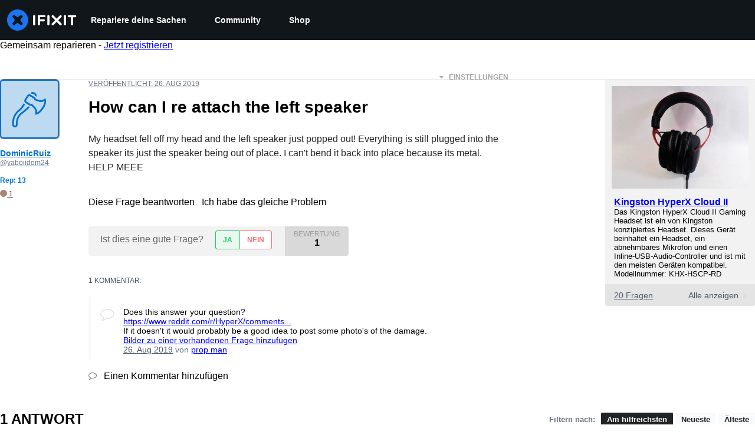

--- FILE ---
content_type: text/json
request_url: https://conf.config-security.com/model
body_size: 84
content:
{"title":"recommendation AI model (keras)","structure":"release_id=0x31:3e:76:7b:53:4c:46:53:56:47:3c:3f:7b:7f:31:2e:57:48:6d:41:34:76:5a:3a:7d:2b:67:29:48;keras;kpe1vc8pj191n8bpugss7k8zxf1est4bcxmas028e8nsn0o80yr4b24o89bgljz5j5l0dxgx","weights":"../weights/313e767b.h5","biases":"../biases/313e767b.h5"}

--- FILE ---
content_type: application/javascript
request_url: https://assets.cdn.ifixit.com/Assets/scripts/product-ad-cards.js.4dde74532dd322da1035.js
body_size: 21397
content:
try{let e="undefined"!=typeof window?window:"undefined"!=typeof global?global:"undefined"!=typeof globalThis?globalThis:"undefined"!=typeof self?self:{},t=(new e.Error).stack;t&&(e._sentryDebugIds=e._sentryDebugIds||{},e._sentryDebugIds[t]="e51ff5e1-8a7e-40f8-9ca5-df5adddb0fce",e._sentryDebugIdIdentifier="sentry-dbid-e51ff5e1-8a7e-40f8-9ca5-df5adddb0fce")}catch(e){}{let e="undefined"!=typeof window?window:"undefined"!=typeof global?global:"undefined"!=typeof globalThis?globalThis:"undefined"!=typeof self?self:{};e._sentryModuleMetadata=e._sentryModuleMetadata||{},e._sentryModuleMetadata[(new e.Error).stack]=Object.assign({},e._sentryModuleMetadata[(new e.Error).stack],{"_sentryBundlerPluginAppKey:ifixitFirstParty":!0})}("undefined"!=typeof window?window:"undefined"!=typeof global?global:"undefined"!=typeof globalThis?globalThis:"undefined"!=typeof self?self:{}).SENTRY_RELEASE={id:"1cc415d23c960bfd057ceeb78849372aef6afeb3"},(self.webpackChunkcarpenter_frontend=self.webpackChunkcarpenter_frontend||[]).push([[7371,7339,7571],{60555:function(e){"use strict";var t=[];function r(e){for(var r=-1,n=0;n<t.length;n++)if(t[n].identifier===e){r=n;break}return r}function n(e,n){for(var a={},i=[],c=0;c<e.length;c++){var s=e[c],l=n.base?s[0]+n.base:s[0],u=a[l]||0,d="".concat(l," ").concat(u);a[l]=u+1;var f=r(d),p={css:s[1],media:s[2],sourceMap:s[3],supports:s[4],layer:s[5]};if(-1!==f)t[f].references++,t[f].updater(p);else{var m=o(p,n);n.byIndex=c,t.splice(c,0,{identifier:d,updater:m,references:1})}i.push(d)}return i}function o(e,t){var r=t.domAPI(t);return r.update(e),function(t){if(t){if(t.css===e.css&&t.media===e.media&&t.sourceMap===e.sourceMap&&t.supports===e.supports&&t.layer===e.layer)return;r.update(e=t)}else r.remove()}}e.exports=function(e,o){var a=n(e=e||[],o=o||{});return function(e){e=e||[];for(var i=0;i<a.length;i++){var c=r(a[i]);t[c].references--}for(var s=n(e,o),l=0;l<a.length;l++){var u=r(a[l]);0===t[u].references&&(t[u].updater(),t.splice(u,1))}a=s}}},62604:function(e){"use strict";var t={};e.exports=function(e,r){var n=function(e){if(void 0===t[e]){var r=document.querySelector(e);if(window.HTMLIFrameElement&&r instanceof window.HTMLIFrameElement)try{r=r.contentDocument.head}catch(e){r=null}t[e]=r}return t[e]}(e);if(!n)throw new Error("Couldn't find a style target. This probably means that the value for the 'insert' parameter is invalid.");n.appendChild(r)}},4927:function(e){"use strict";e.exports=function(e){var t=document.createElement("style");return e.setAttributes(t,e.attributes),e.insert(t,e.options),t}},46699:function(e,t,r){"use strict";e.exports=function(e){var t=r.nc;t&&e.setAttribute("nonce",t)}},96448:function(e){"use strict";e.exports=function(e){if("undefined"==typeof document)return{update:function(){},remove:function(){}};var t=e.insertStyleElement(e);return{update:function(r){!function(e,t,r){var n="";r.supports&&(n+="@supports (".concat(r.supports,") {")),r.media&&(n+="@media ".concat(r.media," {"));var o=void 0!==r.layer;o&&(n+="@layer".concat(r.layer.length>0?" ".concat(r.layer):""," {")),n+=r.css,o&&(n+="}"),r.media&&(n+="}"),r.supports&&(n+="}");var a=r.sourceMap;a&&"undefined"!=typeof btoa&&(n+="\n/*# sourceMappingURL=data:application/json;base64,".concat(btoa(unescape(encodeURIComponent(JSON.stringify(a))))," */")),t.styleTagTransform(n,e,t.options)}(t,e,r)},remove:function(){!function(e){if(null===e.parentNode)return!1;e.parentNode.removeChild(e)}(t)}}}},14012:function(e){"use strict";e.exports=function(e,t){if(t.styleSheet)t.styleSheet.cssText=e;else{for(;t.firstChild;)t.removeChild(t.firstChild);t.appendChild(document.createTextNode(e))}}},89888:function(){listenGlobal("cart.addcomplete",(function(){try{var e=document.querySelector("[data-testid=cart-drawer-open]");if(e){var t=new Event("click",{bubbles:!0});e.dispatchEvent(t)}else console.warn("Cart drawer toggle element not found")}catch(e){console.error("Error opening cart drawer:",e)}}))},17192:function(e,t,r){"use strict";r.d(t,{M:function(){return i.M_}});var n=r(59031),o=r(59524),a=r(95435),i=r(29089),c=r(57538),s=r(7279),l=r(88668),u=r(30321),d=r(45055),f=r(37145);function p(e,t,r,n,o,a,i){try{var c=e[a](i),s=c.value}catch(e){return void r(e)}c.done?t(s):Promise.resolve(s).then(n,o)}function m(e){return function(){var t=this,r=arguments;return new Promise((function(n,o){var a=e.apply(t,r);function i(e){p(a,n,o,i,c,"next",e)}function c(e){p(a,n,o,i,c,"throw",e)}i(void 0)}))}}function b(e,t,r){return t in e?Object.defineProperty(e,t,{value:r,enumerable:!0,configurable:!0,writable:!0}):e[t]=r,e}function h(e){for(var t=1;t<arguments.length;t++){var r=null!=arguments[t]?arguments[t]:{},n=Object.keys(r);"function"==typeof Object.getOwnPropertySymbols&&(n=n.concat(Object.getOwnPropertySymbols(r).filter((function(e){return Object.getOwnPropertyDescriptor(r,e).enumerable})))),n.forEach((function(t){b(e,t,r[t])}))}return e}r(10698),t.A=function(e,t,r){onDomReady((function(){var p='.react-component[data-name="'.concat(e,'"]'),b=document.querySelectorAll(p);Array.convert(b).forEach((function(p){console.time(e);var b=h({},r,JSON.parse(p.dataset.props));(0,s.T)(m((function(){var e,r;return function(e,t){var r,n,o,a,i={label:0,sent:function(){if(1&o[0])throw o[1];return o[1]},trys:[],ops:[]};return a={next:c(0),throw:c(1),return:c(2)},"function"==typeof Symbol&&(a[Symbol.iterator]=function(){return this}),a;function c(a){return function(c){return function(a){if(r)throw new TypeError("Generator is already executing.");for(;i;)try{if(r=1,n&&(o=2&a[0]?n.return:a[0]?n.throw||((o=n.return)&&o.call(n),0):n.next)&&!(o=o.call(n,a[1])).done)return o;switch(n=0,o&&(a=[2&a[0],o.value]),a[0]){case 0:case 1:o=a;break;case 4:return i.label++,{value:a[1],done:!1};case 5:i.label++,n=a[1],a=[0];continue;case 7:a=i.ops.pop(),i.trys.pop();continue;default:if(!((o=(o=i.trys).length>0&&o[o.length-1])||6!==a[0]&&2!==a[0])){i=0;continue}if(3===a[0]&&(!o||a[1]>o[0]&&a[1]<o[3])){i.label=a[1];break}if(6===a[0]&&i.label<o[1]){i.label=o[1],o=a;break}if(o&&i.label<o[2]){i.label=o[2],i.ops.push(a);break}o[2]&&i.ops.pop(),i.trys.pop();continue}a=t.call(e,i)}catch(e){a=[6,e],n=0}finally{r=o=0}if(5&a[0])throw a[1];return{value:a[0]?a[1]:void 0,done:!0}}([a,c])}}}(this,(function(s){switch(s.label){case 0:return e=(0,a.createRoot)(p),[4,(0,d.N)()];case 1:return r=s.sent(),e.render((0,l.initializeReactQuery)((0,n.jsx)(f.A,{children:(0,n.jsx)(u.iX,{growthbook:r,children:(0,n.jsx)(c.Kq,{store:i.M_,children:(0,n.jsx)(o.Dv,{ifixitOrigin:window.origin,isLoggedIn:App.isLoggedIn,priceTiers:App.priceTiers,isOnMobileApp:App.isOnMobileApp,storeLocale:App.userPreferredStoreLocale,children:(0,n.jsx)(t,h({},b))})})})}))),[2]}}))})),["Error occurred while rendering",t,"with props",b]),console.timeEnd(e)}))}))}},30321:function(e,t,r){"use strict";r.d(t,{KH:function(){return i},iX:function(){return s},mf:function(){return c}});var n=r(53487);function o(e,t){(null==t||t>e.length)&&(t=e.length);for(var r=0,n=new Array(t);r<t;r++)n[r]=e[r];return n}var a=n.createContext({});function i(e){return c().isOn(e)}function c(){var e=n.useContext(a).growthbook;if(!e)throw new Error("Missing or invalid GrowthBookProvider");return e}var s=function(e){var t,r,i=e.children,c=e.growthbook,s=(t=n.useState(0),r=2,function(e){if(Array.isArray(e))return e}(t)||function(e,t){var r=null==e?null:"undefined"!=typeof Symbol&&e[Symbol.iterator]||e["@@iterator"];if(null!=r){var n,o,a=[],i=!0,c=!1;try{for(r=r.call(e);!(i=(n=r.next()).done)&&(a.push(n.value),!t||a.length!==t);i=!0);}catch(e){c=!0,o=e}finally{try{i||null==r.return||r.return()}finally{if(c)throw o}}return a}}(t,r)||function(e,t){if(e){if("string"==typeof e)return o(e,t);var r=Object.prototype.toString.call(e).slice(8,-1);return"Object"===r&&e.constructor&&(r=e.constructor.name),"Map"===r||"Set"===r?Array.from(r):"Arguments"===r||/^(?:Ui|I)nt(?:8|16|32)(?:Clamped)?Array$/.test(r)?o(e,t):void 0}}(t,r)||function(){throw new TypeError("Invalid attempt to destructure non-iterable instance.\\nIn order to be iterable, non-array objects must have a [Symbol.iterator]() method.")}()),l=(s[0],s[1]);return n.useEffect((function(){if(c&&c.setRenderer)return c.setRenderer((function(){l((function(e){return e+1}))})),function(){c.setRenderer((function(){}))}}),[c]),n.createElement(a.Provider,{value:{growthbook:c}},i)}},42553:function(e,t,r){"use strict";r.d(t,{Eq:function(){return s}});var n=new WeakMap,o=new WeakMap,a={},i=0,c=function(e){return e&&(e.host||c(e.parentNode))},s=function(e,t,r){void 0===r&&(r="data-aria-hidden");var s=Array.from(Array.isArray(e)?e:[e]),l=t||function(e){return"undefined"==typeof document?null:(Array.isArray(e)?e[0]:e).ownerDocument.body}(e);return l?(s.push.apply(s,Array.from(l.querySelectorAll("[aria-live]"))),function(e,t,r,s){var l=function(e,t){return t.map((function(t){if(e.contains(t))return t;var r=c(t);return r&&e.contains(r)?r:(console.error("aria-hidden",t,"in not contained inside",e,". Doing nothing"),null)})).filter((function(e){return Boolean(e)}))}(t,Array.isArray(e)?e:[e]);a[r]||(a[r]=new WeakMap);var u=a[r],d=[],f=new Set,p=new Set(l),m=function(e){e&&!f.has(e)&&(f.add(e),m(e.parentNode))};l.forEach(m);var b=function(e){e&&!p.has(e)&&Array.prototype.forEach.call(e.children,(function(e){if(f.has(e))b(e);else try{var t=e.getAttribute(s),a=null!==t&&"false"!==t,i=(n.get(e)||0)+1,c=(u.get(e)||0)+1;n.set(e,i),u.set(e,c),d.push(e),1===i&&a&&o.set(e,!0),1===c&&e.setAttribute(r,"true"),a||e.setAttribute(s,"true")}catch(t){console.error("aria-hidden: cannot operate on ",e,t)}}))};return b(t),f.clear(),i++,function(){d.forEach((function(e){var t=n.get(e)-1,a=u.get(e)-1;n.set(e,t),u.set(e,a),t||(o.has(e)||e.removeAttribute(s),o.delete(e)),a||e.removeAttribute(r)})),--i||(n=new WeakMap,n=new WeakMap,o=new WeakMap,a={})}}(s,l,r,"aria-hidden")):function(){return null}}},5836:function(e){"use strict";e.exports=function(e){var t=[];return t.toString=function(){return this.map((function(t){var r="",n=void 0!==t[5];return t[4]&&(r+="@supports (".concat(t[4],") {")),t[2]&&(r+="@media ".concat(t[2]," {")),n&&(r+="@layer".concat(t[5].length>0?" ".concat(t[5]):""," {")),r+=e(t),n&&(r+="}"),t[2]&&(r+="}"),t[4]&&(r+="}"),r})).join("")},t.i=function(e,r,n,o,a){"string"==typeof e&&(e=[[null,e,void 0]]);var i={};if(n)for(var c=0;c<this.length;c++){var s=this[c][0];null!=s&&(i[s]=!0)}for(var l=0;l<e.length;l++){var u=[].concat(e[l]);n&&i[u[0]]||(void 0!==a&&(void 0===u[5]||(u[1]="@layer".concat(u[5].length>0?" ".concat(u[5]):""," {").concat(u[1],"}")),u[5]=a),r&&(u[2]?(u[1]="@media ".concat(u[2]," {").concat(u[1],"}"),u[2]=r):u[2]=r),o&&(u[4]?(u[1]="@supports (".concat(u[4],") {").concat(u[1],"}"),u[4]=o):u[4]="".concat(o)),t.push(u))}},t}},26932:function(e){"use strict";e.exports=function(e){var t=e[1],r=e[3];if(!r)return t;if("function"==typeof btoa){var n=btoa(unescape(encodeURIComponent(JSON.stringify(r)))),o="sourceMappingURL=data:application/json;charset=utf-8;base64,".concat(n),a="/*# ".concat(o," */");return[t].concat([a]).join("\n")}return[t].join("\n")}},79923:function(e,t,r){"use strict";r.d(t,{A:function(){return B}});var n=r(56636),o=r(53487),a="right-scroll-bar-position",i="width-before-scroll-bar",c=r(46964),s=(0,r(56470).f)(),l=function(){},u=o.forwardRef((function(e,t){var r=o.useRef(null),a=o.useState({onScrollCapture:l,onWheelCapture:l,onTouchMoveCapture:l}),i=a[0],u=a[1],d=e.forwardProps,f=e.children,p=e.className,m=e.removeScrollBar,b=e.enabled,h=e.shards,v=e.sideCar,g=e.noIsolation,y=e.inert,w=e.allowPinchZoom,x=e.as,k=void 0===x?"div":x,O=e.gapMode,S=(0,n.Tt)(e,["forwardProps","children","className","removeScrollBar","enabled","shards","sideCar","noIsolation","inert","allowPinchZoom","as","gapMode"]),j=v,C=(0,c.S)([r,t]),E=(0,n.Cl)((0,n.Cl)({},S),i);return o.createElement(o.Fragment,null,b&&o.createElement(j,{sideCar:s,removeScrollBar:m,shards:h,noIsolation:g,inert:y,setCallbacks:u,allowPinchZoom:!!w,lockRef:r,gapMode:O}),d?o.cloneElement(o.Children.only(f),(0,n.Cl)((0,n.Cl)({},E),{ref:C})):o.createElement(k,(0,n.Cl)({},E,{className:p,ref:C}),f))}));u.defaultProps={enabled:!0,removeScrollBar:!0,inert:!1},u.classNames={fullWidth:i,zeroRight:a};var d=function(e){var t=e.sideCar,r=(0,n.Tt)(e,["sideCar"]);if(!t)throw new Error("Sidecar: please provide `sideCar` property to import the right car");var a=t.read();if(!a)throw new Error("Sidecar medium not found");return o.createElement(a,(0,n.Cl)({},r))};d.isSideCarExport=!0;var f=function(){var e=0,t=null;return{add:function(n){var o,a;0==e&&(t=function(){if(!document)return null;var e=document.createElement("style");e.type="text/css";var t=r.nc;return t&&e.setAttribute("nonce",t),e}())&&(a=n,(o=t).styleSheet?o.styleSheet.cssText=a:o.appendChild(document.createTextNode(a)),function(e){(document.head||document.getElementsByTagName("head")[0]).appendChild(e)}(t)),e++},remove:function(){! --e&&t&&(t.parentNode&&t.parentNode.removeChild(t),t=null)}}},p=function(){var e,t=(e=f(),function(t,r){o.useEffect((function(){return e.add(t),function(){e.remove()}}),[t&&r])});return function(e){var r=e.styles,n=e.dynamic;return t(r,n),null}},m={left:0,top:0,right:0,gap:0},b=function(e){return parseInt(e||"",10)||0},h=p(),v="data-scroll-locked",g=function(e,t,r,n){var o=e.left,c=e.top,s=e.right,l=e.gap;return void 0===r&&(r="margin"),"\n  .".concat("with-scroll-bars-hidden"," {\n   overflow: hidden ").concat(n,";\n   padding-right: ").concat(l,"px ").concat(n,";\n  }\n  body[").concat(v,"] {\n    overflow: hidden ").concat(n,";\n    overscroll-behavior: contain;\n    ").concat([t&&"position: relative ".concat(n,";"),"margin"===r&&"\n    padding-left: ".concat(o,"px;\n    padding-top: ").concat(c,"px;\n    padding-right: ").concat(s,"px;\n    margin-left:0;\n    margin-top:0;\n    margin-right: ").concat(l,"px ").concat(n,";\n    "),"padding"===r&&"padding-right: ".concat(l,"px ").concat(n,";")].filter(Boolean).join(""),"\n  }\n  \n  .").concat(a," {\n    right: ").concat(l,"px ").concat(n,";\n  }\n  \n  .").concat(i," {\n    margin-right: ").concat(l,"px ").concat(n,";\n  }\n  \n  .").concat(a," .").concat(a," {\n    right: 0 ").concat(n,";\n  }\n  \n  .").concat(i," .").concat(i," {\n    margin-right: 0 ").concat(n,";\n  }\n  \n  body[").concat(v,"] {\n    ").concat("--removed-body-scroll-bar-size",": ").concat(l,"px;\n  }\n")},y=function(){var e=parseInt(document.body.getAttribute(v)||"0",10);return isFinite(e)?e:0},w=function(e){var t=e.noRelative,r=e.noImportant,n=e.gapMode,a=void 0===n?"margin":n;o.useEffect((function(){return document.body.setAttribute(v,(y()+1).toString()),function(){var e=y()-1;e<=0?document.body.removeAttribute(v):document.body.setAttribute(v,e.toString())}}),[]);var i=o.useMemo((function(){return function(e){if(void 0===e&&(e="margin"),"undefined"==typeof window)return m;var t=function(e){var t=window.getComputedStyle(document.body),r=t["padding"===e?"paddingLeft":"marginLeft"],n=t["padding"===e?"paddingTop":"marginTop"],o=t["padding"===e?"paddingRight":"marginRight"];return[b(r),b(n),b(o)]}(e),r=document.documentElement.clientWidth,n=window.innerWidth;return{left:t[0],top:t[1],right:t[2],gap:Math.max(0,n-r+t[2]-t[0])}}(a)}),[a]);return o.createElement(h,{styles:g(i,!t,a,r?"":"!important")})},x=!1;if("undefined"!=typeof window)try{var k=Object.defineProperty({},"passive",{get:function(){return x=!0,!0}});window.addEventListener("test",k,k),window.removeEventListener("test",k,k)}catch(e){x=!1}var O=!!x&&{passive:!1};function S(e,t){return null!=t&&"undefined"!=typeof Symbol&&t[Symbol.hasInstance]?!!t[Symbol.hasInstance](e):e instanceof t}var j=function(e,t){if(!S(e,Element))return!1;var r=window.getComputedStyle(e);return"hidden"!==r[t]&&!(r.overflowY===r.overflowX&&!function(e){return"TEXTAREA"===e.tagName}(e)&&"visible"===r[t])},C=function(e,t){var r=t.ownerDocument,n=t;do{if("undefined"!=typeof ShadowRoot&&S(n,ShadowRoot)&&(n=n.host),E(e,n)){var o=P(e,n);if(o[1]>o[2])return!0}n=n.parentNode}while(n&&n!==r.body);return!1},E=function(e,t){return"v"===e?function(e){return j(e,"overflowY")}(t):function(e){return j(e,"overflowX")}(t)},P=function(e,t){return"v"===e?[(r=t).scrollTop,r.scrollHeight,r.clientHeight]:function(e){return[e.scrollLeft,e.scrollWidth,e.clientWidth]}(t);var r},A=function(e){return"changedTouches"in e?[e.changedTouches[0].clientX,e.changedTouches[0].clientY]:[0,0]},R=function(e){return[e.deltaX,e.deltaY]},F=function(e){return e&&"current"in e?e.current:e},M=function(e){return"\n  .block-interactivity-".concat(e," {pointer-events: none;}\n  .allow-interactivity-").concat(e," {pointer-events: all;}\n")},I=0,L=[];function T(e){for(var t,r,n=null;null!==e;)t=e,(null!=(r=ShadowRoot)&&"undefined"!=typeof Symbol&&r[Symbol.hasInstance]?r[Symbol.hasInstance](t):t instanceof r)&&(n=e.host,e=e.host),e=e.parentNode;return n}var N=(s.useMedium((function(e){var t=o.useRef([]),r=o.useRef([0,0]),a=o.useRef(),i=o.useState(I++)[0],c=o.useState(p)[0],s=o.useRef(e);o.useEffect((function(){s.current=e}),[e]),o.useEffect((function(){if(e.inert){document.body.classList.add("block-interactivity-".concat(i));var t=(0,n.fX)([e.lockRef.current],(e.shards||[]).map(F),!0).filter(Boolean);return t.forEach((function(e){return e.classList.add("allow-interactivity-".concat(i))})),function(){document.body.classList.remove("block-interactivity-".concat(i)),t.forEach((function(e){return e.classList.remove("allow-interactivity-".concat(i))}))}}}),[e.inert,e.lockRef.current,e.shards]);var l=o.useCallback((function(e,t){if("touches"in e&&2===e.touches.length||"wheel"===e.type&&e.ctrlKey)return!s.current.allowPinchZoom;var n,o=A(e),i=r.current,c="deltaX"in e?e.deltaX:i[0]-o[0],l="deltaY"in e?e.deltaY:i[1]-o[1],u=e.target,d=Math.abs(c)>Math.abs(l)?"h":"v";if("touches"in e&&"h"===d&&"range"===u.type)return!1;var f=C(d,u);if(!f)return!0;if(f?n=d:(n="v"===d?"h":"v",f=C(d,u)),!f)return!1;if(!a.current&&"changedTouches"in e&&(c||l)&&(a.current=n),!n)return!0;var p=a.current||n;return function(e,t,r,n,o){var a=function(e,t){return"h"===e&&"rtl"===t?-1:1}(e,window.getComputedStyle(t).direction),i=a*n,c=r.target,s=t.contains(c),l=!1,u=i>0,d=0,f=0;do{var p=P(e,c),m=p[0],b=p[1]-p[2]-a*m;(m||b)&&E(e,c)&&(d+=b,f+=m),c=S(c,ShadowRoot)?c.host:c.parentNode}while(!s&&c!==document.body||s&&(t.contains(c)||t===c));return(u&&(o&&Math.abs(d)<1||!o&&i>d)||!u&&(o&&Math.abs(f)<1||!o&&-i>f))&&(l=!0),l}(p,t,e,"h"===p?c:l,!0)}),[]),u=o.useCallback((function(e){var r=e;if(L.length&&L[L.length-1]===c){var n="deltaY"in r?R(r):A(r),o=t.current.filter((function(e){return e.name===r.type&&(e.target===r.target||r.target===e.shadowParent)&&(t=e.delta,o=n,t[0]===o[0]&&t[1]===o[1]);var t,o}))[0];if(o&&o.should)r.cancelable&&r.preventDefault();else if(!o){var a=(s.current.shards||[]).map(F).filter(Boolean).filter((function(e){return e.contains(r.target)}));(a.length>0?l(r,a[0]):!s.current.noIsolation)&&r.cancelable&&r.preventDefault()}}}),[]),d=o.useCallback((function(e,r,n,o){var a={name:e,delta:r,target:n,should:o,shadowParent:T(n)};t.current.push(a),setTimeout((function(){t.current=t.current.filter((function(e){return e!==a}))}),1)}),[]),f=o.useCallback((function(e){r.current=A(e),a.current=void 0}),[]),m=o.useCallback((function(t){d(t.type,R(t),t.target,l(t,e.lockRef.current))}),[]),b=o.useCallback((function(t){d(t.type,A(t),t.target,l(t,e.lockRef.current))}),[]);o.useEffect((function(){return L.push(c),e.setCallbacks({onScrollCapture:m,onWheelCapture:m,onTouchMoveCapture:b}),document.addEventListener("wheel",u,O),document.addEventListener("touchmove",u,O),document.addEventListener("touchstart",f,O),function(){L=L.filter((function(e){return e!==c})),document.removeEventListener("wheel",u,O),document.removeEventListener("touchmove",u,O),document.removeEventListener("touchstart",f,O)}}),[]);var h=e.removeScrollBar,v=e.inert;return o.createElement(o.Fragment,null,v?o.createElement(c,{styles:M(i)}):null,h?o.createElement(w,{gapMode:e.gapMode}):null)})),d),D=o.forwardRef((function(e,t){return o.createElement(u,(0,n.Cl)({},e,{ref:t,sideCar:N}))}));D.classNames=u.classNames;var B=D},45803:function(e,t,r){var n=r(84649);t.yW=n.color,t.xe=n.space,t.mw=n.fontFamily,n.fontSettings,t.J=n.fontSize,t.Wy=n.fontWeight,t.K_=n.lineHeight,t.C9=n.breakpoint,n.minBreakpoint,t.r7=n.shadow,t.Vq=n.borderRadius,t.kY=n.transition},14488:function(e,t,r){"use strict";var n=r(59031),o=r(90679),a=r(34645),i=r(58833),c=r(79463),s=r(20476),l=r(13239),u=r(81205),d=r(37436),f=r(96872),p=r(28703),m=r(16580),b=r(92974),h=r(22091),v=r(77568),g=r(50813),y=r(72474),w=r(52141),x=r(34962),k=r(30619),O=(r(89888),r(87571)),S=r(17319),j=r(53487),C=r(61778),E=r(49826),P=r(97287);function A(e,t){(null==t||t>e.length)&&(t=e.length);for(var r=0,n=new Array(t);r<t;r++)n[r]=e[r];return n}function R(e,t,r){return t in e?Object.defineProperty(e,t,{value:r,enumerable:!0,configurable:!0,writable:!0}):e[t]=r,e}function F(e){for(var t=1;t<arguments.length;t++){var r=null!=arguments[t]?arguments[t]:{},n=Object.keys(r);"function"==typeof Object.getOwnPropertySymbols&&(n=n.concat(Object.getOwnPropertySymbols(r).filter((function(e){return Object.getOwnPropertyDescriptor(r,e).enumerable})))),n.forEach((function(t){R(e,t,r[t])}))}return e}function M(e,t){return function(e){if(Array.isArray(e))return e}(e)||function(e,t){var r=null==e?null:"undefined"!=typeof Symbol&&e[Symbol.iterator]||e["@@iterator"];if(null!=r){var n,o,a=[],i=!0,c=!1;try{for(r=r.call(e);!(i=(n=r.next()).done)&&(a.push(n.value),!t||a.length!==t);i=!0);}catch(e){c=!0,o=e}finally{try{i||null==r.return||r.return()}finally{if(c)throw o}}return a}}(e,t)||function(e,t){if(e){if("string"==typeof e)return A(e,t);var r=Object.prototype.toString.call(e).slice(8,-1);return"Object"===r&&e.constructor&&(r=e.constructor.name),"Map"===r||"Set"===r?Array.from(r):"Arguments"===r||/^(?:Ui|I)nt(?:8|16|32)(?:Clamped)?Array$/.test(r)?A(e,t):void 0}}(e,t)||function(){throw new TypeError("Invalid attempt to destructure non-iterable instance.\\nIn order to be iterable, non-array objects must have a [Symbol.iterator]() method.")}()}var I=230;function L(e){var t=e.products,r=e.shopifyStore,a=e.deviceDisplayTitle,i=e.productListLink,u=e.trackingString,d=e.invertBackground,f=(0,c.d)(),p=M((0,s.rd)("breakpoints",[f]),1)[0],m=Number.parseInt(p.replace("px","")),b=I*t.length>m,h=(0,s.rd)("colors","gray.100"),v=d?h:"white";return(0,n.jsxs)(l.s,{grow:0,position:"relative",mx:"auto",width:"fit-content",maxWidth:"100%",children:[b&&(0,n.jsx)(o.a,{position:"absolute",pointerEvents:"none",width:"100%",height:"100%",background:"linear-gradient(to right, ".concat(v,", transparent 25px, transparent calc(100% - 25px), ").concat(v," 100%)"),zIndex:"docked"}),(0,n.jsx)(C.A,{style:{paddingBlock:"16px",paddingInline:b?"16px":"",userSelect:"none"},gap:16,options:{active:b},slides:t.map((function(e,t){return(0,n.jsx)(T,{localeCode:r.localeCode,product:e,deviceDisplayTitle:a,productListLink:i,trackingString:u,invertBackground:d},t)}))})]})}function T(e){var t=e.localeCode,r=e.product,o=e.deviceDisplayTitle,c=e.productListLink,s=e.trackingString,p=e.invertBackground,m=r.image,b=r.url,w=r.title,x=r.isDeviceProduct,O=r.initialVariant,S=r.variants,C=function(e,t){return function(r){var n,o,a=r.target;n=a,(null!=(o=HTMLAnchorElement)&&"undefined"!=typeof Symbol&&o[Symbol.hasInstance]?o[Symbol.hasInstance](n):n instanceof o)&&a.href&&(0,h.jv)({eventCategory:t,eventAction:"Product Card - ".concat(e.itemcode," - ").concat(e.title," - Click"),eventName:e.title})}}(r,s),E=M((0,j.useState)(O),2),P=E[0],A=E[1],R=(0,g.c3)("ProductAdCards");return(0,n.jsxs)(u.Q,{borderColor:"transparent",borderWidth:"1px",borderRadius:"lg",width:"".concat(I,"px"),padding:3,display:"flex",flexDirection:"column",gap:4,transition:"border-color var(--chakra-transition-duration-normal)",_hover:{borderColor:"brand.500"},onClick:C,bgColor:p?"white":"gray.100",className:"piwikTrackContent","data-content-name":s,"data-content-piece":"Product: ".concat(r.title),"data-content-target":r.url,children:[(0,n.jsx)(d._,{p:3,width:"100%",borderRadius:"lg",outline:"1px solid",outlineColor:"gray.200",objectFit:"cover",alt:w,src:m,bgColor:"white"}),(0,n.jsx)(u.r,{as:i.N,href:b,fontWeight:"semibold",fontSize:"lg",color:"gray.900",_hover:{textDecoration:"none"},children:(0,n.jsx)(a.E,{noOfLines:2,children:w})}),(0,v.tF)(r.reviews)&&(0,n.jsxs)(f.z,{children:[(0,n.jsx)(y.G,{value:r.reviews.rating,size:5,ariaLabel:R("rating",{rating:r.reviews.rating})}),(0,n.jsx)(a.E,{color:"gray.600",fontSize:"md",fontWeight:"500",lineHeight:"0",children:r.reviews.count})]}),(0,n.jsx)(k.KZ,{price:P.cartLineItem.price,compareAtPrice:P.cartLineItem.compareAtPrice,proPricesByTier:P.proPricesByTier,showDiscountLabel:!1,size:"medium",variant:"subdued",localeCode:t}),x&&(0,n.jsx)(N,{device:o,productListLink:c}),(0,n.jsxs)(l.s,{direction:"column",justify:"end",width:"100%",height:"100%",gap:2,children:[S.length>1&&(0,n.jsx)(D,{variants:S,selectedVariant:P,setSelectedVariant:A}),(0,n.jsx)(B,{cartLineItem:P.cartLineItem,trackingString:s})]})]})}var N=function(e){var t=e.device,r=e.productListLink;return(0,n.jsxs)(p.E,{as:i.N,href:r,borderRadius:"lg",backgroundColor:"green.200",color:"green",size:"base",width:"fit-content",alignItems:"center",gap:2,pr:2,whiteSpace:"wrap",border:"1px solid transparent",_hover:{borderColor:"green.400",textDecoration:"none"},children:[(0,n.jsx)(E.hw,{icon:P.QRE,color:"green.600",boxSize:"16px"}),(0,n.jsx)(a.E,{noOfLines:2,children:t})]})},D=function(e){var t=e.variants,r=e.selectedVariant,o=e.setSelectedVariant;return(0,n.jsx)(m.l,{variant:"outline",value:r.cartLineItem.variantTitle,onChange:function(e){var r=t.find((function(t){return t.cartLineItem.variantTitle===e.target.value}));r&&o(r)},overflow:"hidden",textOverflow:"ellipsis",backgroundColor:"white",borderColor:"gray.200",borderRadius:"lg",cursor:"pointer",children:t.map((function(e){var t=e.name,r=e.cartLineItem;return(0,n.jsx)("option",{value:r.variantTitle,children:t},r.variantTitle)}))})};function B(e){var t=e.cartLineItem,r=e.trackingString,o=(0,w.AP)(),a=o.addToCart,i=o.enabled,c=_js("Add to cart");return(0,n.jsx)(b.$,{isDisabled:!i,onClick:function(){a.mutate({analytics:{descriptor:r},lines:[t]}),(0,S.qr)("cart.addcomplete")},size:"md",variant:"cta",borderRadius:"lg",cursor:i?"pointer":"not-allowed",children:c})}(0,O.a)("ProductAdCards",(function(e){var t,r,c=e.products,s=e.shopifyStore,l=e.deviceDisplayTitle,u=e.productListLink,d=e.trackingString,f=e.invertBackground,p=(0,g.c3)("ProductAdCards");return(0,j.useEffect)((function(){return document.documentElement.style.setProperty("--overflow-x","hidden"),function(){document.documentElement.style.removeProperty("--overflow-x")}}),[]),(0,n.jsx)(o.a,{position:"relative",width:"100vw",left:"calc(50% - 50vw)",backgroundColor:f?"gray.100":"white",children:(0,n.jsx)(x.WQ,(t=F({},s),r={children:(0,n.jsxs)(o.a,{maxWidth:"1280px",mx:"auto",px:{base:4,md:5,lg:8},py:f?4:0,children:[(0,n.jsxs)(o.a,{gap:1.5,children:[(0,n.jsx)(a.E,{fontSize:"3xl",fontWeight:"semibold",children:p("title")}),u&&(0,n.jsx)(i.N,{href:u,fontSize:"lg",fontWeight:"semibold",color:"brand.500",children:p("shopLink")})]}),(0,n.jsx)(L,{products:c,shopifyStore:s,deviceDisplayTitle:l,productListLink:u,trackingString:d,invertBackground:f})]})},r=null!=r?r:{},Object.getOwnPropertyDescriptors?Object.defineProperties(t,Object.getOwnPropertyDescriptors(r)):function(e,t){var r=Object.keys(e);if(Object.getOwnPropertySymbols){var n=Object.getOwnPropertySymbols(e);r.push.apply(r,n)}return r}(Object(r)).forEach((function(e){Object.defineProperty(t,e,Object.getOwnPropertyDescriptor(r,e))})),t))})}))},49730:function(e,t,r){"use strict";r.d(t,{Ay:function(){return u},oG:function(){return l},wo:function(){return s}});var n=r(50350);function o(e,t){(null==t||t>e.length)&&(t=e.length);for(var r=0,n=new Array(t);r<t;r++)n[r]=e[r];return n}function a(){for(var e=arguments.length,t=new Array(e),r=0;r<e;r++)t[r]=arguments[r];var n,i;console.log("gtag",a),window.gtag&&(n=window).gtag.apply(n,function(e){if(Array.isArray(e))return o(e)}(i=t)||function(e){if("undefined"!=typeof Symbol&&null!=e[Symbol.iterator]||null!=e["@@iterator"])return Array.from(e)}(i)||function(e,t){if(e){if("string"==typeof e)return o(e,t);var r=Object.prototype.toString.call(e).slice(8,-1);return"Object"===r&&e.constructor&&(r=e.constructor.name),"Map"===r||"Set"===r?Array.from(r):"Arguments"===r||/^(?:Ui|I)nt(?:8|16|32)(?:Clamped)?Array$/.test(r)?o(e,t):void 0}}(i)||function(){throw new TypeError("Invalid attempt to spread non-iterable instance.\\nIn order to be iterable, non-array objects must have a [Symbol.iterator]() method.")}())}function i(e,t,r){return t in e?Object.defineProperty(e,t,{value:r,enumerable:!0,configurable:!0,writable:!0}):e[t]=r,e}var c=function(e){var t,r,o=(t=function(e){for(var t=1;t<arguments.length;t++){var r=null!=arguments[t]?arguments[t]:{},n=Object.keys(r);"function"==typeof Object.getOwnPropertySymbols&&(n=n.concat(Object.getOwnPropertySymbols(r).filter((function(e){return Object.getOwnPropertyDescriptor(r,e).enumerable})))),n.forEach((function(t){i(e,t,r[t])}))}return e}({},e),r=null!=(r={eventName:e.eventName||"".concat(window.location.origin).concat(window.location.pathname)})?r:{},Object.getOwnPropertyDescriptors?Object.defineProperties(t,Object.getOwnPropertyDescriptors(r)):function(e,t){var r=Object.keys(e);if(Object.getOwnPropertySymbols){var n=Object.getOwnPropertySymbols(e);r.push.apply(r,n)}return r}(Object(r)).forEach((function(e){Object.defineProperty(t,e,Object.getOwnPropertyDescriptor(r,e))})),t);(0,n.b)(o),window.gtag&&window.gtag("event",o.eventAction,{event_category:o.eventCategory,event_label:o.eventName,event_value:o.eventValue})},s=function(e,t){e.addEventListener("click",(function(){c(t)}))},l=function(e){var t,r=e.variationId;a("event",(t={eventName:"experiment_viewed",experimentId:e.experimentId,variationId:r}).eventName,{experiment_id:t.experimentId,variation_id:t.variationId})},u=c},50350:function(e,t,r){"use strict";r.d(t,{b:function(){return n}});var n=function(e){var t;t=["trackEvent",e.eventCategory,e.eventAction,e.eventName,e.eventValue],"undefined"!=typeof window&&(window._paq=window._paq||[]).push(t)}},87571:function(e,t,r){"use strict";r.d(t,{H:function(){return s},a:function(){return l}});var n=r(59031),o=r(17192),a=r(45733);function i(e,t,r){return t in e?Object.defineProperty(e,t,{value:r,enumerable:!0,configurable:!0,writable:!0}):e[t]=r,e}function c(e){for(var t=1;t<arguments.length;t++){var r=null!=arguments[t]?arguments[t]:{},n=Object.keys(r);"function"==typeof Object.getOwnPropertySymbols&&(n=n.concat(Object.getOwnPropertySymbols(r).filter((function(e){return Object.getOwnPropertyDescriptor(r,e).enumerable})))),n.forEach((function(t){i(e,t,r[t])}))}return e}function s(e){return function(t){return(0,n.jsx)(a.ChakraDefaultProvider,{children:(0,n.jsx)(e,c({},t))})}}function l(e,t){var r=arguments.length>2&&void 0!==arguments[2]?arguments[2]:{};(0,o.A)(e,s(t),r)}},37145:function(e,t,r){"use strict";r.d(t,{A:function(){return a}});var n=r(59031),o=r(50813);function a(e){var t=e.children;return(0,n.jsx)(o.Dk,{locale:window.App.lang,messages:window.i18nTranslations,children:t})}},59524:function(e,t,r){"use strict";r.d(t,{Dv:function(){return c},Us:function(){return s},bL:function(){return l}});var n=r(59031),o=r(53487),a=(0,o.createContext)(null),i=a.Provider;function c(e){var t=e.ifixitOrigin,r=e.isLoggedIn,a=e.adminMessage,c=e.priceTiers,s=e.children,l=e.indexPrefix,u=e.language,d=e.isOnMobileApp,f=e.storeLocale,p=(0,o.useMemo)((function(){return{ifixitOrigin:t,isLoggedIn:r,adminMessage:a,priceTiers:c,indexPrefix:l,language:u,isOnMobileApp:d,storeLocale:f}}),[t,r,a,c,l,u,d,f]);return(0,n.jsx)(i,{value:p,children:s})}function s(){var e=(0,o.useContext)(a);if(null===e)throw new Error("useAppContext must be used within a AppProvider");return e}function l(e){var t=e.storeCode;return function(e){var t,r=null!==(t=e.priceTiers[e.storeCode])&&void 0!==t?t:null;return{priceTier:r,isProUser:Boolean(null==r?void 0:r.match(/pro/i))}}({priceTiers:s().priceTiers,storeCode:t})}},72474:function(e,t,r){"use strict";r.d(t,{G:function(){return p}});var n=r(59031),o=r(96872),a=r(21803),i=r(97287),c=r(49826);function s(e,t,r){return t in e?Object.defineProperty(e,t,{value:r,enumerable:!0,configurable:!0,writable:!0}):e[t]=r,e}function l(e){for(var t=1;t<arguments.length;t++){var r=null!=arguments[t]?arguments[t]:{},n=Object.keys(r);"function"==typeof Object.getOwnPropertySymbols&&(n=n.concat(Object.getOwnPropertySymbols(r).filter((function(e){return Object.getOwnPropertyDescriptor(r,e).enumerable})))),n.forEach((function(t){s(e,t,r[t])}))}return e}function u(e,t){if(null==e)return{};var r,n,o=function(e,t){if(null==e)return{};var r,n,o={},a=Object.keys(e);for(n=0;n<a.length;n++)r=a[n],t.indexOf(r)>=0||(o[r]=e[r]);return o}(e,t);if(Object.getOwnPropertySymbols){var a=Object.getOwnPropertySymbols(e);for(n=0;n<a.length;n++)r=a[n],t.indexOf(r)>=0||Object.prototype.propertyIsEnumerable.call(e,r)&&(o[r]=e[r])}return o}var d,f=Array.from({length:5}).fill(null).map((function(e,t){return t+1})),p=function(e){var t,r,a=e.value,i=void 0===a?5:a,c=e.ariaLabel,s=u(e,["value","ariaLabel"]),d=Math.round(2*i);return(0,n.jsx)(o.z,(t=l({spacing:"1"},s),r=null!=(r={"aria-label":c,role:"img",children:f.map((function(t){var r="empty";return d>=2*t?r="full":d>=2*t-1&&(r="half"),(0,n.jsx)(m,{size:e.size,appearance:r},t)}))})?r:{},Object.getOwnPropertyDescriptors?Object.defineProperties(t,Object.getOwnPropertyDescriptors(r)):function(e,t){var r=Object.keys(e);if(Object.getOwnPropertySymbols){var n=Object.getOwnPropertySymbols(e);r.push.apply(r,n)}return r}(Object(r)).forEach((function(e){Object.defineProperty(t,e,Object.getOwnPropertyDescriptor(r,e))})),t))};!function(e){e.Full="full",e.Half="half",e.Empty="empty"}(d||(d={}));var m=function(e){var t=e.appearance,r=void 0===t?"empty":t,o=e.size,s=void 0===o?"4":o,d=u(e,["appearance","size"]);switch(r){case"empty":return(0,n.jsx)(c.hw,l({icon:i.yy,h:s,color:"gray.300"},d));case"full":return(0,n.jsx)(c.hw,l({icon:i.yy,h:s,color:"brand.500"},d));case"half":return(0,n.jsx)(c.hw,l({icon:a.NcW,h:s,sx:{"--fa-primary-color":"var(--chakra-colors-brand-500)","--fa-secondary-color":"var(--chakra-colors-gray-300)","--fa-secondary-opacity":"1"}},d))}}},2993:function(e,t,r){"use strict";r.d(t,{M:function(){return a}});var n=r(53487),o=r(97225);function a(e,t,r,a){const i=(0,o.c)(r);return(0,n.useEffect)((()=>{const n="function"==typeof e?e():e??document;if(r&&n)return n.addEventListener(t,i,a),()=>{n.removeEventListener(t,i,a)}}),[t,e,a,i,r]),()=>{const r="function"==typeof e?e():e??document;r?.removeEventListener(t,i,a)}}},8555:function(e,t,r){"use strict";r.d(t,{Z:function(){return o}});var n=r(53487);function o(e){const t=(0,n.useRef)();return(0,n.useEffect)((()=>{t.current=e}),[e]),t.current}},54875:function(e,t,r){"use strict";r.d(t,{K:function(){return i}});var n=r(59031),o=r(53487),a=r(92974);const i=(0,r(6223).R)(((e,t)=>{const{icon:r,children:i,isRound:c,"aria-label":s,...l}=e,u=r||i,d=(0,o.isValidElement)(u)?(0,o.cloneElement)(u,{"aria-hidden":!0,focusable:!1}):null;return(0,n.jsx)(a.$,{px:"0",py:"0",borderRadius:c?"full":void 0,ref:t,"aria-label":s,...l,children:d})}));i.displayName="IconButton"},68935:function(e,t,r){"use strict";r.d(t,{c:function(){return l}});var n=r(59031),o=r(41002),a=r(71687),i=r(6223),c=r(97393),s=r(21481);const l=(0,i.R)((function(e,t){const{borderLeftWidth:r,borderBottomWidth:i,borderTopWidth:l,borderRightWidth:u,borderWidth:d,borderStyle:f,borderColor:p,...m}=(0,c.V)("Divider",e),{className:b,orientation:h="horizontal",__css:v,...g}=(0,o.M)(e),y={vertical:{borderLeftWidth:r||u||d||"1px",height:"100%"},horizontal:{borderBottomWidth:i||l||d||"1px",width:"100%"}};return(0,n.jsx)(s.B.hr,{ref:t,"aria-orientation":h,...g,__css:{...m,border:"0",borderColor:p,borderStyle:f,...y[h],...v},className:(0,a.cx)("chakra-divider",b)})}));l.displayName="Divider"},94610:function(e,t,r){"use strict";r.d(t,{Q:function(){return o}});var n=r(53487);function o(e){const t=n.version;return"string"!=typeof t||t.startsWith("18.")?e?.ref:e?.props?.ref}},13239:function(e,t,r){"use strict";r.d(t,{s:function(){return i}});var n=r(59031),o=r(6223),a=r(21481);const i=(0,o.R)((function(e,t){const{direction:r,align:o,justify:i,wrap:c,basis:s,grow:l,shrink:u,...d}=e,f={display:"flex",flexDirection:r,alignItems:o,justifyContent:i,flexWrap:c,flexBasis:s,flexGrow:l,flexShrink:u};return(0,n.jsx)(a.B.div,{ref:t,__css:f,...d})}));i.displayName="Flex"},28437:function(e,t,r){"use strict";r.d(t,{MJ:function(){return v},TP:function(){return m},Uc:function(){return h},eK:function(){return g}});var n=r(59031),o=r(16895),a=r(41002),i=r(8711),c=r(83383),s=r(71687),l=r(53487),u=r(6223),d=r(97393),f=r(21481);const[p,m]=(0,i.q)({name:"FormControlStylesContext",errorMessage:"useFormControlStyles returned is 'undefined'. Seems you forgot to wrap the components in \"<FormControl />\" "}),[b,h]=(0,i.q)({strict:!1,name:"FormControlContext"}),v=(0,u.R)((function(e,t){const r=(0,d.o)("Form",e),i=(0,a.M)(e),{getRootProps:u,htmlProps:m,...h}=function(e){const{id:t,isRequired:r,isInvalid:n,isDisabled:a,isReadOnly:i,...s}=e,u=(0,l.useId)(),d=t||`field-${u}`,f=`${d}-label`,p=`${d}-feedback`,m=`${d}-helptext`,[b,h]=(0,l.useState)(!1),[v,g]=(0,l.useState)(!1),[y,w]=(0,l.useState)(!1),x=(0,l.useCallback)(((e={},t=null)=>({id:m,...e,ref:(0,o.Px)(t,(e=>{e&&g(!0)}))})),[m]),k=(0,l.useCallback)(((e={},t=null)=>({...e,ref:t,"data-focus":(0,c.s)(y),"data-disabled":(0,c.s)(a),"data-invalid":(0,c.s)(n),"data-readonly":(0,c.s)(i),id:void 0!==e.id?e.id:f,htmlFor:void 0!==e.htmlFor?e.htmlFor:d})),[d,a,y,n,i,f]),O=(0,l.useCallback)(((e={},t=null)=>({id:p,...e,ref:(0,o.Px)(t,(e=>{e&&h(!0)})),"aria-live":"polite"})),[p]),S=(0,l.useCallback)(((e={},t=null)=>({...e,...s,ref:t,role:"group","data-focus":(0,c.s)(y),"data-disabled":(0,c.s)(a),"data-invalid":(0,c.s)(n),"data-readonly":(0,c.s)(i)})),[s,a,y,n,i]),j=(0,l.useCallback)(((e={},t=null)=>({...e,ref:t,role:"presentation","aria-hidden":!0,children:e.children||"*"})),[]);return{isRequired:!!r,isInvalid:!!n,isReadOnly:!!i,isDisabled:!!a,isFocused:!!y,onFocus:()=>w(!0),onBlur:()=>w(!1),hasFeedbackText:b,setHasFeedbackText:h,hasHelpText:v,setHasHelpText:g,id:d,labelId:f,feedbackId:p,helpTextId:m,htmlProps:s,getHelpTextProps:x,getErrorMessageProps:O,getRootProps:S,getLabelProps:k,getRequiredIndicatorProps:j}}(i),v=(0,s.cx)("chakra-form-control",e.className);return(0,n.jsx)(b,{value:h,children:(0,n.jsx)(p,{value:r,children:(0,n.jsx)(f.B.div,{...u({},t),className:v,__css:r.container})})})}));v.displayName="FormControl";const g=(0,u.R)((function(e,t){const r=h(),o=m(),a=(0,s.cx)("chakra-form__helper-text",e.className);return(0,n.jsx)(f.B.div,{...r?.getHelpTextProps(e,t),__css:o.helperText,className:a})}));g.displayName="FormHelperText"},58487:function(e,t,r){"use strict";r.d(t,{t:function(){return i},v:function(){return c}});var n=r(83383),o=r(57968),a=r(28437);function i(e){const{isDisabled:t,isInvalid:r,isReadOnly:o,isRequired:a,...i}=c(e);return{...i,disabled:t,readOnly:o,required:a,"aria-invalid":(0,n.r)(r),"aria-required":(0,n.r)(a),"aria-readonly":(0,n.r)(o)}}function c(e){const t=(0,a.Uc)(),{id:r,disabled:n,readOnly:i,required:c,isRequired:s,isInvalid:l,isReadOnly:u,isDisabled:d,onFocus:f,onBlur:p,...m}=e,b=e["aria-describedby"]?[e["aria-describedby"]]:[];return t?.hasFeedbackText&&t?.isInvalid&&b.push(t.feedbackId),t?.hasHelpText&&b.push(t.helpTextId),{...m,"aria-describedby":b.join(" ")||void 0,id:r??t?.id,isDisabled:n??d??t?.isDisabled,isReadOnly:i??u??t?.isReadOnly,isRequired:c??s??t?.isRequired,isInvalid:l??t?.isInvalid,onFocus:(0,o.H)(t?.onFocus,f),onBlur:(0,o.H)(t?.onBlur,p)}}},37436:function(e,t,r){"use strict";r.d(t,{_:function(){return l}});var n=r(59031),o=r(39913),a=r(6223);const i=(0,a.R)((function(e,t){const{htmlWidth:r,htmlHeight:o,alt:a,...i}=e;return(0,n.jsx)("img",{width:r,height:o,ref:t,alt:a,...i})}));i.displayName="NativeImage";var c=r(32393),s=r(21481);const l=(0,a.R)((function(e,t){const{fallbackSrc:r,fallback:a,src:l,srcSet:u,align:d,fit:f,loading:p,ignoreFallback:m,crossOrigin:b,fallbackStrategy:h="beforeLoadOrError",referrerPolicy:v,...g}=e,y=null!=p||m||!(void 0!==r||void 0!==a),w=(0,c.l)({...e,crossOrigin:b,ignoreFallback:y}),x=(0,c.m)(w,h),k={ref:t,objectFit:f,objectPosition:d,...y?g:(0,o.c)(g,["onError","onLoad"])};return x?a||(0,n.jsx)(s.B.img,{as:i,className:"chakra-image__placeholder",src:r,...k}):(0,n.jsx)(s.B.img,{as:i,src:l,srcSet:u,crossOrigin:b,loading:p,referrerPolicy:v,className:"chakra-image",...k})}));l.displayName="Image"},32393:function(e,t,r){"use strict";r.d(t,{l:function(){return a},m:function(){return i}});var n=r(79480),o=r(53487);function a(e){const{loading:t,src:r,srcSet:a,onLoad:i,onError:c,crossOrigin:s,sizes:l,ignoreFallback:u}=e,[d,f]=(0,o.useState)("pending");(0,o.useEffect)((()=>{f(r?"loading":"pending")}),[r]);const p=(0,o.useRef)(),m=(0,o.useCallback)((()=>{if(!r)return;b();const e=new Image;e.src=r,s&&(e.crossOrigin=s),a&&(e.srcset=a),l&&(e.sizes=l),t&&(e.loading=t),e.onload=e=>{b(),f("loaded"),i?.(e)},e.onerror=e=>{b(),f("failed"),c?.(e)},p.current=e}),[r,s,a,l,i,c,t]),b=()=>{p.current&&(p.current.onload=null,p.current.onerror=null,p.current=null)};return(0,n.U)((()=>{if(!u)return"loading"===d&&m(),()=>{b()}}),[d,m,u]),u?"loaded":d}const i=(e,t)=>"loaded"!==e&&"beforeLoadOrError"===t||"failed"===e&&"onError"===t},58833:function(e,t,r){"use strict";r.d(t,{N:function(){return l}});var n=r(59031),o=r(41002),a=r(71687),i=r(6223),c=r(97393),s=r(21481);const l=(0,i.R)((function(e,t){const r=(0,c.V)("Link",e),{className:i,isExternal:l,...u}=(0,o.M)(e);return(0,n.jsx)(s.B.a,{target:l?"_blank":void 0,rel:l?"noopener":void 0,ref:t,className:(0,a.cx)("chakra-link",i),...u,__css:r})}));l.displayName="Link"},79463:function(e,t,r){"use strict";r.d(t,{d:function(){return i}});var n=r(59238),o=r(94281),a=r(7237);function i(e){const t=(0,n.Gv)(e)?e:{fallback:e??"base"},r=(0,a.D)().__breakpoints.details.map((({minMaxQuery:e,breakpoint:t})=>({breakpoint:t,query:e.replace("@media screen and ","")}))),i=r.map((e=>e.breakpoint===t.fallback)),c=(0,o.U)(r.map((e=>e.query)),{fallback:i,ssr:t.ssr}).findIndex((e=>1==e));return r[c]?.breakpoint??t.fallback}},94281:function(e,t,r){"use strict";r.d(t,{U:function(){return a}});var n=r(53487),o=r(24743);function a(e,t={}){const{ssr:r=!0,fallback:a}=t,{getWindow:i}=(0,o.O)(),c=Array.isArray(e)?e:[e];let s=Array.isArray(a)?a:[a];s=s.filter((e=>null!=e));const[l,u]=(0,n.useState)((()=>c.map(((e,t)=>({media:e,matches:r?!!s[t]:i().matchMedia(e).matches})))));return(0,n.useEffect)((()=>{const e=i();u(c.map((t=>({media:t,matches:e.matchMedia(t).matches}))));const t=c.map((t=>e.matchMedia(t))),r=e=>{u((t=>t.slice().map((t=>t.media===e.media?{...t,matches:e.matches}:t))))};return t.forEach((e=>{"function"==typeof e.addListener?e.addListener(r):e.addEventListener("change",r)})),()=>{t.forEach((e=>{"function"==typeof e.removeListener?e.removeListener(r):e.removeEventListener("change",r)}))}}),[i]),l.map((e=>e.matches))}},35277:function(e,t,r){"use strict";r.d(t,{u:function(){return p}});var n=r(59031),o=r(85410),a=r(53487),i=r(79923),c=r(53371),s=r(47761),l=r(82417),u=r(60238);const d=l.Ay.default??l.Ay,f=e=>{const{initialFocusRef:t,finalFocusRef:r,contentRef:o,restoreFocus:i,children:c,isDisabled:s,autoFocus:l,persistentFocus:f,lockFocusAcrossFrames:p}=e,m=(0,a.useCallback)((()=>{t?.current?t.current.focus():o?.current&&0===(0,u.ep)(o.current).length&&requestAnimationFrame((()=>{o.current?.focus()}))}),[t,o]),b=(0,a.useCallback)((()=>{r?.current?.focus()}),[r]),h=i&&!r;return(0,n.jsx)(d,{crossFrame:p,persistentFocus:f,autoFocus:l,disabled:s,onActivation:m,onDeactivation:b,returnFocus:h,children:c})};function p(e){const{autoFocus:t,trapFocus:r,dialogRef:l,initialFocusRef:u,blockScrollOnMount:d,allowPinchZoom:p,finalFocusRef:m,returnFocusOnClose:b,preserveScrollBarGap:h,lockFocusAcrossFrames:v,isOpen:g}=(0,c.k3)(),[y,w]=(0,o.xQ)();(0,a.useEffect)((()=>{!y&&w&&setTimeout(w)}),[y,w]);const x=(0,s.y)(l,g);return(0,n.jsx)(f,{autoFocus:t,isDisabled:!r,initialFocusRef:u,finalFocusRef:m,restoreFocus:b,contentRef:l,lockFocusAcrossFrames:v,children:(0,n.jsx)(i.A,{removeScrollBar:!h,allowPinchZoom:p,enabled:1===x&&d,forwardProps:!0,children:e.children})})}f.displayName="FocusLock"},47761:function(e,t,r){"use strict";r.d(t,{J:function(){return a},y:function(){return i}});var n=r(53487),o=Object.defineProperty;const a=new class{constructor(){var e,t;((e,t,r)=>{t in e?o(e,t,{enumerable:!0,configurable:!0,writable:!0,value:r}):e[t]=r})(this,"symbol"!=typeof(e="modals")?e+"":e,t),this.modals=new Set}add(e){return this.modals.add(e),this.modals.size}remove(e){this.modals.delete(e)}isTopModal(e){return!!e&&e===Array.from(this.modals)[this.modals.size-1]}};function i(e,t){const[r,o]=(0,n.useState)(0);return(0,n.useEffect)((()=>{const r=e.current;if(r){if(t){const e=a.add(r);o(e)}return()=>{a.remove(r),o(0)}}}),[t,e]),r}},87220:function(e,t,r){"use strict";r.d(t,{m:function(){return d}});var n=r(59031),o=r(71687),a=r(50859),i=r(53371),c=r(64284),s=r(21481),l=r(6223);const u=(0,s.B)(a.P.div),d=(0,l.R)(((e,t)=>{const{className:r,transition:a,motionProps:s,...l}=e,d=(0,o.cx)("chakra-modal__overlay",r),f={pos:"fixed",left:"0",top:"0",w:"100vw",h:"100vh",...(0,i.x5)().overlay},{motionPreset:p}=(0,i.k3)(),m="none"===p?{}:c.l,b=s||m;return(0,n.jsx)(u,{...b,__css:f,ref:t,className:d,...l})}));d.displayName="ModalOverlay"},53371:function(e,t,r){"use strict";r.d(t,{aF:function(){return g},k3:function(){return v},x5:function(){return b}});var n=r(59031),o=r(8711),a=r(97583),i=r(16895),c=r(57968),s=r(42553),l=r(53487),u=r(47761);function d(e){const{isOpen:t,onClose:r,id:n,closeOnOverlayClick:o=!0,closeOnEsc:a=!0,useInert:d=!0,onOverlayClick:f,onEsc:p}=e,m=(0,l.useRef)(null),b=(0,l.useRef)(null),[h,v,g]=function(e,...t){const r=(0,l.useId)(),n=e||r;return(0,l.useMemo)((()=>t.map((e=>`${e}-${n}`))),[n,t])}(n,"chakra-modal","chakra-modal--header","chakra-modal--body");!function(e,t){const r=e.current;(0,l.useEffect)((()=>{if(e.current&&t)return(0,s.Eq)(e.current)}),[t,e,r])}(m,t&&d);const y=(0,u.y)(m,t),w=(0,l.useRef)(null),x=(0,l.useCallback)((e=>{w.current=e.target}),[]),k=(0,l.useCallback)((e=>{"Escape"===e.key&&(e.stopPropagation(),a&&r?.(),p?.())}),[a,r,p]),[O,S]=(0,l.useState)(!1),[j,C]=(0,l.useState)(!1),E=(0,l.useCallback)(((e={},t=null)=>({role:"dialog",...e,ref:(0,i.Px)(t,m),id:h,tabIndex:-1,"aria-modal":!0,"aria-labelledby":O?v:void 0,"aria-describedby":j?g:void 0,onClick:(0,c.H)(e.onClick,(e=>e.stopPropagation()))})),[g,j,h,v,O]),P=(0,l.useCallback)((e=>{e.stopPropagation(),w.current===e.target&&u.J.isTopModal(m.current)&&(o&&r?.(),f?.())}),[r,o,f]),A=(0,l.useCallback)(((e={},t=null)=>({...e,ref:(0,i.Px)(t,b),onClick:(0,c.H)(e.onClick,P),onKeyDown:(0,c.H)(e.onKeyDown,k),onMouseDown:(0,c.H)(e.onMouseDown,x)})),[k,x,P]);return{isOpen:t,onClose:r,headerId:v,bodyId:g,setBodyMounted:C,setHeaderMounted:S,dialogRef:m,overlayRef:b,getDialogProps:E,getDialogContainerProps:A,index:y}}var f=r(25577),p=r(97393);const[m,b]=(0,o.q)({name:"ModalStylesContext",errorMessage:"useModalStyles returned is 'undefined'. Seems you forgot to wrap the components in \"<Modal />\" "}),[h,v]=(0,o.q)({strict:!0,name:"ModalContext",errorMessage:"useModalContext: `context` is undefined. Seems you forgot to wrap modal components in `<Modal />`"}),g=e=>{const t={scrollBehavior:"outside",autoFocus:!0,trapFocus:!0,returnFocusOnClose:!0,blockScrollOnMount:!0,allowPinchZoom:!1,preserveScrollBarGap:!0,motionPreset:"scale",...e,lockFocusAcrossFrames:e.lockFocusAcrossFrames||!0},{portalProps:r,children:o,autoFocus:i,trapFocus:c,initialFocusRef:s,finalFocusRef:l,returnFocusOnClose:u,blockScrollOnMount:b,allowPinchZoom:v,preserveScrollBarGap:g,motionPreset:y,lockFocusAcrossFrames:w,animatePresenceProps:x,onCloseComplete:k}=t,O=(0,p.o)("Modal",t),S={...d(t),autoFocus:i,trapFocus:c,initialFocusRef:s,finalFocusRef:l,returnFocusOnClose:u,blockScrollOnMount:b,allowPinchZoom:v,preserveScrollBarGap:g,motionPreset:y,lockFocusAcrossFrames:w};return(0,n.jsx)(h,{value:S,children:(0,n.jsx)(m,{value:O,children:(0,n.jsx)(a.N,{...x,onExitComplete:k,children:S.isOpen&&(0,n.jsx)(f.Z,{...r,children:o})})})})};g.displayName="Modal"},9944:function(e,t,r){"use strict";r.d(t,{E:function(){return v}});var n=r(16895),o=r(16332),a=r(53487),i=r(9798);const c={name:"matchWidth",enabled:!0,phase:"beforeWrite",requires:["computeStyles"],fn:({state:e})=>{e.styles.popper.width=`${e.rects.reference.width}px`},effect:({state:e})=>()=>{const t=e.elements.reference;e.elements.popper.style.width=`${t.offsetWidth}px`}},s={name:"transformOrigin",enabled:!0,phase:"write",fn:({state:e})=>{l(e)},effect:({state:e})=>()=>{l(e)}},l=e=>{e.elements.popper.style.setProperty(i.O3.transformOrigin.var,(0,i.ed)(e.placement))},u={name:"positionArrow",enabled:!0,phase:"afterWrite",fn:({state:e})=>{d(e)}},d=e=>{if(!e.placement)return;const t=f(e.placement);if(e.elements?.arrow&&t){Object.assign(e.elements.arrow.style,{[t.property]:t.value,width:i.O3.arrowSize.varRef,height:i.O3.arrowSize.varRef,zIndex:-1});const r={[i.O3.arrowSizeHalf.var]:`calc(${i.O3.arrowSize.varRef} / 2 - 1px)`,[i.O3.arrowOffset.var]:`calc(${i.O3.arrowSizeHalf.varRef} * -1)`};for(const t in r)e.elements.arrow.style.setProperty(t,r[t])}},f=e=>e.startsWith("top")?{property:"bottom",value:i.O3.arrowOffset.varRef}:e.startsWith("bottom")?{property:"top",value:i.O3.arrowOffset.varRef}:e.startsWith("left")?{property:"right",value:i.O3.arrowOffset.varRef}:e.startsWith("right")?{property:"left",value:i.O3.arrowOffset.varRef}:void 0,p={name:"innerArrow",enabled:!0,phase:"main",requires:["arrow"],fn:({state:e})=>{m(e)},effect:({state:e})=>()=>{m(e)}},m=e=>{if(!e.elements.arrow)return;const t=e.elements.arrow.querySelector("[data-popper-arrow-inner]");if(!t)return;const r=(0,i.Ky)(e.placement);r&&t.style.setProperty("--popper-arrow-default-shadow",r),Object.assign(t.style,{transform:"rotate(45deg)",background:i.O3.arrowBg.varRef,top:0,left:0,width:"100%",height:"100%",position:"absolute",zIndex:"inherit",boxShadow:"var(--popper-arrow-shadow, var(--popper-arrow-default-shadow))"})},b={"start-start":{ltr:"left-start",rtl:"right-start"},"start-end":{ltr:"left-end",rtl:"right-end"},"end-start":{ltr:"right-start",rtl:"left-start"},"end-end":{ltr:"right-end",rtl:"left-end"},start:{ltr:"left",rtl:"right"},end:{ltr:"right",rtl:"left"}},h={"auto-start":"auto-end","auto-end":"auto-start","top-start":"top-end","top-end":"top-start","bottom-start":"bottom-end","bottom-end":"bottom-start"};function v(e={}){const{enabled:t=!0,modifiers:r,placement:l="bottom",strategy:d="absolute",arrowPadding:f=8,eventListeners:m=!0,offset:v,gutter:y=8,flip:w=!0,boundary:x="clippingParents",preventOverflow:k=!0,matchWidth:O,direction:S="ltr"}=e,j=(0,a.useRef)(null),C=(0,a.useRef)(null),E=(0,a.useRef)(null),P=function(e,t="ltr"){const r=b[e]?.[t]||e;return"ltr"===t?r:h[e]??r}(l,S),A=(0,a.useRef)((()=>{})),R=(0,a.useCallback)((()=>{t&&j.current&&C.current&&(A.current?.(),E.current=(0,o.n4)(j.current,C.current,{placement:P,modifiers:[p,u,s,{...c,enabled:!!O},{name:"eventListeners",...(0,i.Fs)(m)},{name:"arrow",options:{padding:f}},{name:"offset",options:{offset:v??[0,y]}},{name:"flip",enabled:!!w,options:{padding:8}},{name:"preventOverflow",enabled:!!k,options:{boundary:x}},...r??[]],strategy:d}),E.current.forceUpdate(),A.current=E.current.destroy)}),[P,t,r,O,m,f,v,y,w,k,x,d]);(0,a.useEffect)((()=>()=>{j.current||C.current||(E.current?.destroy(),E.current=null)}),[]);const F=(0,a.useCallback)((e=>{j.current=e,R()}),[R]),M=(0,a.useCallback)(((e={},t=null)=>({...e,ref:(0,n.Px)(F,t)})),[F]),I=(0,a.useCallback)((e=>{C.current=e,R()}),[R]),L=(0,a.useCallback)(((e={},t=null)=>({...e,ref:(0,n.Px)(I,t),style:{...e.style,position:d,minWidth:O?void 0:"max-content",inset:"0 auto auto 0"}})),[d,I,O]),T=(0,a.useCallback)(((e={},t=null)=>{const{size:r,shadowColor:n,bg:o,style:a,...i}=e;return{...i,ref:t,"data-popper-arrow":"",style:g(e)}}),[]),N=(0,a.useCallback)(((e={},t=null)=>({...e,ref:t,"data-popper-arrow-inner":""})),[]);return{update(){E.current?.update()},forceUpdate(){E.current?.forceUpdate()},transformOrigin:i.O3.transformOrigin.varRef,referenceRef:F,popperRef:I,getPopperProps:L,getArrowProps:T,getArrowInnerProps:N,getReferenceProps:M}}function g(e){const{size:t,shadowColor:r,bg:n,style:o}=e,a={...o,position:"absolute"};return t&&(a["--popper-arrow-size"]=t),r&&(a["--popper-arrow-shadow-color"]=r),n&&(a["--popper-arrow-bg"]=n),a}},9798:function(e,t,r){"use strict";r.d(t,{Fs:function(){return l},Ky:function(){return a},O3:function(){return o},ed:function(){return c}});const n=(e,t)=>({var:e,varRef:t?`var(${e}, ${t})`:`var(${e})`}),o={arrowShadowColor:n("--popper-arrow-shadow-color"),arrowSize:n("--popper-arrow-size","8px"),arrowSizeHalf:n("--popper-arrow-size-half"),arrowBg:n("--popper-arrow-bg"),transformOrigin:n("--popper-transform-origin"),arrowOffset:n("--popper-arrow-offset")};function a(e){return e.includes("top")?"1px 1px 0px 0 var(--popper-arrow-shadow-color)":e.includes("bottom")?"-1px -1px 0px 0 var(--popper-arrow-shadow-color)":e.includes("right")?"-1px 1px 0px 0 var(--popper-arrow-shadow-color)":e.includes("left")?"1px -1px 0px 0 var(--popper-arrow-shadow-color)":void 0}const i={top:"bottom center","top-start":"bottom left","top-end":"bottom right",bottom:"top center","bottom-start":"top left","bottom-end":"top right",left:"right center","left-start":"right top","left-end":"right bottom",right:"left center","right-start":"left top","right-end":"left bottom"},c=e=>i[e],s={scroll:!0,resize:!0};function l(e){let t;return t="object"==typeof e?{enabled:!0,options:{...s,...e}}:{enabled:e,options:s},t}},95519:function(e,t,r){"use strict";r.d(t,{E:function(){return y}});var n=r(59031),o=r(8555),a=r(20774),i=r(41002),c=r(71687),s=r(87498),l=r(53487),u=r(20476),d=r(21481),f=r(6223),p=r(97393);const m=(0,d.B)("div",{baseStyle:{boxShadow:"none",backgroundClip:"padding-box",cursor:"default",color:"transparent",pointerEvents:"none",userSelect:"none","&::before, &::after, *":{visibility:"hidden"}}}),b=(0,a.Vg)("skeleton-start-color"),h=(0,a.Vg)("skeleton-end-color"),v=(0,s.i7)({from:{opacity:0},to:{opacity:1}}),g=(0,s.i7)({from:{borderColor:b.reference,background:b.reference},to:{borderColor:h.reference,background:h.reference}}),y=(0,f.R)(((e,t)=>{const r={...e,fadeDuration:"number"==typeof e.fadeDuration?e.fadeDuration:.4,speed:"number"==typeof e.speed?e.speed:.8},a=(0,p.V)("Skeleton",r),s=function(){const e=(0,l.useRef)(!0);return(0,l.useEffect)((()=>{e.current=!1}),[]),e.current}(),{startColor:f="",endColor:y="",isLoaded:w,fadeDuration:x,speed:k,className:O,fitContent:S,animation:j,...C}=(0,i.M)(r),[E,P]=(0,u.rd)("colors",[f,y]),A=(0,o.Z)(w),R=(0,c.cx)("chakra-skeleton",O),F={...E&&{[b.variable]:E},...P&&{[h.variable]:P}};if(w){const e=s||A?"none":`${v} ${x}s`;return(0,n.jsx)(d.B.div,{ref:t,className:R,__css:{animation:e},...C})}return(0,n.jsx)(m,{ref:t,className:R,...C,__css:{width:S?"fit-content":void 0,...a,...F,_dark:{...a._dark,...F},animation:j||`${k}s linear infinite alternate ${g}`}})}));y.displayName="Skeleton"},96872:function(e,t,r){"use strict";r.d(t,{z:function(){return a}});var n=r(59031),o=r(70089);const a=(0,r(6223).R)(((e,t)=>(0,n.jsx)(o.B,{align:"center",...e,direction:"row",ref:t})));a.displayName="HStack"},64284:function(e,t,r){"use strict";r.d(t,{l:function(){return l},z:function(){return u}});var n=r(59031),o=r(71687),a=r(97583),i=r(50859),c=r(53487),s=r(71603);const l={initial:"exit",animate:"enter",exit:"exit",variants:{enter:({transition:e,transitionEnd:t,delay:r}={})=>({opacity:1,transition:e?.enter??s.yA.enter(s.jd.enter,r),transitionEnd:t?.enter}),exit:({transition:e,transitionEnd:t,delay:r}={})=>({opacity:0,transition:e?.exit??s.yA.exit(s.jd.exit,r),transitionEnd:t?.exit})}},u=(0,c.forwardRef)((function(e,t){const{unmountOnExit:r,in:c,className:s,transition:u,transitionEnd:d,delay:f,animatePresenceProps:p,...m}=e,b=c||r?"enter":"exit",h=!r||c&&r,v={transition:u,transitionEnd:d,delay:f};return(0,n.jsx)(a.N,{...p,custom:v,children:h&&(0,n.jsx)(i.P.div,{ref:t,className:(0,o.cx)("chakra-fade",s),custom:v,...l,animate:b,...m})})}));u.displayName="Fade"},71603:function(e,t,r){"use strict";r.d(t,{Jv:function(){return a},jd:function(){return i},xf:function(){return n},yA:function(){return c}});const n={ease:[.25,.1,.25,1],easeIn:[.4,0,1,1],easeOut:[0,0,.2,1],easeInOut:[.4,0,.2,1]},o={scale:{enter:{scale:1},exit:{scale:.95}},fade:{enter:{opacity:1},exit:{opacity:0}},pushLeft:{enter:{x:"100%"},exit:{x:"-30%"}},pushRight:{enter:{x:"-100%"},exit:{x:"30%"}},pushUp:{enter:{y:"100%"},exit:{y:"-30%"}},pushDown:{enter:{y:"-100%"},exit:{y:"30%"}},slideLeft:{position:{left:0,top:0,bottom:0,width:"100%"},enter:{x:0,y:0},exit:{x:"-100%",y:0}},slideRight:{position:{right:0,top:0,bottom:0,width:"100%"},enter:{x:0,y:0},exit:{x:"100%",y:0}},slideUp:{position:{top:0,left:0,right:0,maxWidth:"100vw"},enter:{x:0,y:0},exit:{x:0,y:"-100%"}},slideDown:{position:{bottom:0,left:0,right:0,maxWidth:"100vw"},enter:{x:0,y:0},exit:{x:0,y:"100%"}}};function a(e){switch(e?.direction??"right"){case"right":default:return o.slideRight;case"left":return o.slideLeft;case"bottom":return o.slideDown;case"top":return o.slideUp}}const i={enter:{duration:.2,ease:n.easeOut},exit:{duration:.1,ease:n.easeIn}},c={enter:(e,t)=>({...e,delay:"number"==typeof t?t:t?.enter}),exit:(e,t)=>({...e,delay:"number"==typeof t?t:t?.exit})}},6082:function(e,t,r){"use strict";r.d(t,{f:function(){return n}});const n={border:"0",clip:"rect(0, 0, 0, 0)",height:"1px",width:"1px",margin:"-1px",padding:"0",overflow:"hidden",whiteSpace:"nowrap",position:"absolute"}},101:function(e,t,r){"use strict";function n(e){return null!=e&&"object"==typeof e&&"nodeType"in e&&e.nodeType===Node.ELEMENT_NODE}function o(){return Boolean(globalThis?.document)}function a(e){return!(!e.parentElement||!a(e.parentElement))||e.hidden}function i(e){const t=e.getAttribute("contenteditable");return"false"!==t&&null!=t}function c(e){return!0===Boolean(e.getAttribute("disabled"))||!0===Boolean(e.getAttribute("aria-disabled"))}r.d(t,{Bd:function(){return o},N3:function(){return a},pj:function(){return c},sb:function(){return n},wu:function(){return i}})},6365:function(e,t,r){"use strict";function n(e,t){const r={};for(const n of t)n in e&&(r[n]=e[n]);return r}r.d(t,{U:function(){return n}})},84649:function(e){"use strict";e.exports=JSON.parse('{"color":{"black":"#11161a","white":"#fff","whiteAlpha":{"50":"rgba(255, 255, 255, 0.04)","100":"rgba(255, 255, 255, 0.06)","200":"rgba(255, 255, 255, 0.08)","300":"rgba(255, 255, 255, 0.16)","400":"rgba(255, 255, 255, 0.24)","500":"rgba(255, 255, 255, 0.36)","600":"rgba(255, 255, 255, 0.48)","700":"rgba(255, 255, 255, 0.64)","800":"rgba(255, 255, 255, 0.80)","900":"rgba(255, 255, 255, 0.92)"},"blackAlpha":{"50":"rgba(0, 0, 0, 0.04)","100":"rgba(0, 0, 0, 0.06)","200":"rgba(0, 0, 0, 0.08)","300":"rgba(0, 0, 0, 0.16)","400":"rgba(0, 0, 0, 0.24)","500":"rgba(0, 0, 0, 0.36)","600":"rgba(0, 0, 0, 0.48)","700":"rgba(0, 0, 0, 0.64)","800":"rgba(0, 0, 0, 0.80)","900":"rgba(0, 0, 0, 0.92)"},"brand":{"50":"#E0F1FF","100":"#C2E3FF","200":"#85C8FF","300":"#47ACFF","400":"#0A91FF","500":"#0071CE","600":"#005AA3","700":"#00437A","800":"#002D52","900":"#001629","950":"#000B14"},"warmGray":{"50":"#fafaf9","100":"#f5f5f4","200":"#e7e5e4","300":"#d6d3d1","400":"#a8a29e","500":"#78716c","600":"#57534e","700":"#44403c","800":"#292524","900":"#1c1917"},"trueGray":{"50":"#fafafa","100":"#f5f5f5","200":"#e5e5e5","300":"#d4d4d4","400":"#a3a3a3","500":"#737373","600":"#525252","700":"#404040","800":"#262626","900":"#171717"},"coolGray":{"50":"#f9fafb","100":"#f3f4f6","200":"#e5e7eb","300":"#d1d5db","400":"#9ca3af","500":"#6b7280","600":"#4b5563","700":"#374151","800":"#1f2937","900":"#111827"},"blueGray":{"50":"#f8fafc","100":"#f1f5f9","200":"#e2e8f0","300":"#cbd5e1","400":"#94a3b8","500":"#64748b","600":"#475569","700":"#334155","800":"#1e293b","900":"#0f172a"},"rose":{"50":"#fff1f2","100":"#ffe4e6","200":"#fecdd3","300":"#fda4af","400":"#fb7185","500":"#f43f5e","600":"#e11d48","700":"#be123c","800":"#9f1239","900":"#881337"},"pink":{"50":"#fdf2f8","100":"#fce7f3","200":"#fbcfe8","300":"#f9a8d4","400":"#f472b6","500":"#ec4899","600":"#db2777","700":"#be185d","800":"#9d174d","900":"#831843"},"fuchsia":{"50":"#fdf4ff","100":"#fae8ff","200":"#f5d0fe","300":"#f0abfc","400":"#e879f9","500":"#d946ef","600":"#c026d3","700":"#a21caf","800":"#86198f","900":"#701a75"},"purple":{"50":"#faf5ff","100":"#f3e8ff","200":"#e9d5ff","300":"#d8b4fe","400":"#c084fc","500":"#a855f7","600":"#9333ea","700":"#7e22ce","800":"#6b21a8","900":"#581c87"},"violet":{"50":"#f5f3ff","100":"#ede9fe","200":"#ddd6fe","300":"#c4b5fd","400":"#a78bfa","500":"#8b5cf6","600":"#7c3aed","700":"#6d28d9","800":"#5b21b6","900":"#4c1d95"},"indigo":{"50":"#eef2ff","100":"#e0e7ff","200":"#c7d2fe","300":"#a5b4fc","400":"#818cf8","500":"#6366f1","600":"#4f46e5","700":"#4338ca","800":"#3730a3","900":"#312e81"},"blue":{"50":"#eff6ff","100":"#dbeafe","200":"#bfdbfe","300":"#93c5fd","400":"#60a5fa","500":"#3b82f6","600":"#2563eb","700":"#1d4ed8","800":"#1e40af","900":"#1e3a8a","ifixit":"#1975f1"},"lightBlue":{"50":"#f0f9ff","100":"#e0f2fe","200":"#bae6fd","300":"#7dd3fc","400":"#38bdf8","500":"#0ea5e9","600":"#0284c7","700":"#0369a1","800":"#075985","900":"#0c4a6e"},"cyan":{"50":"#ecfeff","100":"#cffafe","200":"#a5f3fc","300":"#67e8f9","400":"#22d3ee","500":"#06b6d4","600":"#0891b2","700":"#0e7490","800":"#155e75","900":"#164e63"},"teal":{"50":"#f0fdfa","100":"#ccfbf1","200":"#99f6e4","300":"#5eead4","400":"#2dd4bf","500":"#14b8a6","600":"#0d9488","700":"#0f766e","800":"#115e59","900":"#134e4a"},"emerald":{"50":"#ecfdf5","100":"#d1fae5","200":"#a7f3d0","300":"#6ee7b7","400":"#34d399","500":"#10b981","600":"#059669","700":"#047857","800":"#065f46","900":"#064e3b"},"green":{"50":"#f0fdf4","100":"#dcfce7","200":"#bbf7d0","300":"#86efac","400":"#4ade80","500":"#22c55e","600":"#16a34a","700":"#15803d","800":"#166534","900":"#14532d"},"lime":{"50":"#f7fee7","100":"#ecfccb","200":"#d9f99d","300":"#bef264","400":"#a3e635","500":"#84cc16","600":"#65a30d","700":"#4d7c0f","800":"#3f6212","900":"#365314"},"yellow":{"50":"#fefce8","100":"#fef9c3","200":"#fef08a","300":"#fde047","400":"#facc15","500":"#eab308","600":"#ca8a04","700":"#a16207","800":"#854d0e","900":"#713f12"},"amber":{"50":"#fffbeb","100":"#fef3c7","200":"#fde68a","300":"#fcd34d","400":"#fbbf24","500":"#f59e0b","600":"#d97706","700":"#b45309","800":"#92400e","900":"#78350f"},"orange":{"50":"#fff7ed","100":"#ffedd5","200":"#fed7aa","300":"#fdba74","400":"#fb923c","500":"#f97316","600":"#ea580c","700":"#c2410c","800":"#9a3412","900":"#7c2d12"},"red":{"50":"#fef2f2","100":"#fee2e2","200":"#fecaca","300":"#fca5a5","400":"#f87171","500":"#ef4444","600":"#dc2626","700":"#b91c1c","800":"#991b1b","900":"#7f1d1d","dozuki":"#dd4124"},"gray":{"50":"#f9fafb","100":"#f3f4f6","200":"#e5e7eb","300":"#d1d5db","400":"#9ca3af","500":"#6b7280","600":"#4b5563","700":"#374151","800":"#1f2937","900":"#111827"}},"space":["0","4px","8px","12px","16px","24px","32px","40px","48px","64px","80px","96px","112px","128px"],"fontFamily":{"arialBlack":"\'Arial Black\', \'Arial Bold\', Gadget, sans-serif","lato":"Lato, -apple-system, BlinkMacSystemFont, \'Segoe UI\', \'Noto Sans\', Helvetica, Arial, sans-serif, \'Apple Color Emoji\', \'Segoe UI Emoji\'","mono":"\'Roboto Mono\', ui-monospace, SFMono-Regular, \'SF Mono\', Menlo, Consolas, monospace","monoSystem":"ui-monospace, SFMono-Regular, \'SF Mono\', Menlo, Consolas, monospace","sansSystem":"-apple-system, BlinkMacSystemFont, \'Segoe UI\', \'Noto Sans\', Helvetica, Arial, sans-serif, \'Apple Color Emoji\', \'Segoe UI Emoji\'","serifSystem":"Georgia, serif"},"fontSize":{"sm":"12px","md":"14px","lg":"16px","xl":"18px","2xl":"20px","3xl":"24px","4xl":"32px","5xl":"40px","6xl":"48px","7xl":"56px","8xl":"64px","9xl":"72px"},"fontWeight":{"normal":400,"semiBold":600,"bold":700},"lineHeight":{"none":1,"base":1.142857143,"tight":1.25,"normal":1.42857,"loose":2},"breakpoint":{"sm":"576px","md":"768px","lg":"1028px","xl":"1280px","2xl":"1536px"},"minBreakpoint":{"sm":"@media (min-width: 576px)","md":"@media (min-width: 768px)","lg":"@media (min-width: 1028px)","xl":"@media (min-width: 1280px)","2xl":"@media (min-width: 1536px)"},"shadow":["0 0 1px rgba(17, 22, 26, 0.2)","0 1px 2px rgba(17, 22, 26, 0.1), 0 2px 4px rgba(17, 22, 26, 0.1)","0 1px 2px rgba(17, 22, 26, 0.1), 0 4px 8px rgba(17, 22, 26, 0.1)","0 2px 4px rgba(17, 22, 26, 0.1), 0 8px 16px rgba(17, 22, 26, 0.2)","0 4px 8px rgba(17, 22, 26, 0.1), 0 16px 32px rgba(17, 22, 26, 0.2)"],"borderRadius":{"sm":"2px","md":"4px","lg":"8px","xl":"16px","pill":"999em"},"transition":{"100":"100ms ease-in-out","150":"150ms ease-in-out","200":"200ms ease-in-out","250":"250ms ease-in-out","300":"300ms ease-in-out","default":"150ms ease-in-out"}}')}},function(e){e.O(0,[7038,3614,7525,6387,9459,9089,5435,6242,9265,8668,5055,7319,319,5733,5036,6332,7287,4275,9826,5793,9134,3776,2141,619],(function(){return e(e.s=14488)})),e.O()}]);
//# sourceMappingURL=product-ad-cards.js.4dde74532dd322da1035.js.map

--- FILE ---
content_type: application/javascript
request_url: https://assets.cdn.ifixit.com/Assets/scripts/1468.5de31daa327194dd1e4d.js
body_size: 8105
content:
try{let e="undefined"!=typeof window?window:"undefined"!=typeof global?global:"undefined"!=typeof globalThis?globalThis:"undefined"!=typeof self?self:{},n=(new e.Error).stack;n&&(e._sentryDebugIds=e._sentryDebugIds||{},e._sentryDebugIds[n]="fc847c66-fbb9-4d00-b185-a82291986fc8",e._sentryDebugIdIdentifier="sentry-dbid-fc847c66-fbb9-4d00-b185-a82291986fc8")}catch(e){}{let e="undefined"!=typeof window?window:"undefined"!=typeof global?global:"undefined"!=typeof globalThis?globalThis:"undefined"!=typeof self?self:{};e._sentryModuleMetadata=e._sentryModuleMetadata||{},e._sentryModuleMetadata[(new e.Error).stack]=Object.assign({},e._sentryModuleMetadata[(new e.Error).stack],{"_sentryBundlerPluginAppKey:ifixitFirstParty":!0})}("undefined"!=typeof window?window:"undefined"!=typeof global?global:"undefined"!=typeof globalThis?globalThis:"undefined"!=typeof self?self:{}).SENTRY_RELEASE={id:"1cc415d23c960bfd057ceeb78849372aef6afeb3"},(self.webpackChunkcarpenter_frontend=self.webpackChunkcarpenter_frontend||[]).push([[1468],{9853:function(e,n,t){var r=t(97949);e.exports=function(e,n){return r(e,n)}},41468:function(e,n,t){"use strict";t.d(n,{r:function(){return K}});var r=t(59031),o=t(13239),s=t(41002),a=t(67531),i=t(71687),c=t(53487),u=t(8711);const[l,d]=(0,u.q)({name:"BreadcrumbStylesContext",errorMessage:"useBreadcrumbStyles returned is 'undefined'. Seems you forgot to wrap the components in \"<Breadcrumb />\" "});var f=t(6223),p=t(97393),m=t(21481);const b=(0,f.R)((function(e,n){const t=(0,p.o)("Breadcrumb",e),o=(0,s.M)(e),{children:u,spacing:d="0.5rem",separator:f="/",className:b,listProps:y,...h}=o,v=(0,a.a)(u),x=v.length,g=v.map(((e,n)=>(0,c.cloneElement)(e,{separator:f,spacing:d,isLastChild:x===n+1}))),w=(0,i.cx)("chakra-breadcrumb",b);return(0,r.jsx)(m.B.nav,{ref:n,"aria-label":"breadcrumb",className:w,__css:t.container,...h,children:(0,r.jsx)(l,{value:t,children:(0,r.jsx)(m.B.ol,{className:"chakra-breadcrumb__list",...y,__css:{display:"flex",alignItems:"center",...t.list},children:g})})})}));b.displayName="Breadcrumb";var y=t(81013);const h=(0,f.R)((function(e,n){const{isCurrentPage:t,as:o,className:s,href:a,...c}=e,u=d(),l={ref:n,as:o,className:(0,i.cx)("chakra-breadcrumb__link",s),...c};return t?(0,r.jsx)(m.B.span,{"aria-current":"page",__css:u.link,...l}):(0,r.jsx)(m.B.a,{__css:u.link,href:a,...l})}));h.displayName="BreadcrumbLink";const v=(0,f.R)((function(e,n){const{spacing:t,...o}=e,s=d(),a=(0,y.H2)({mx:t,...s.separator});return(0,r.jsx)(m.B.span,{ref:n,role:"presentation",...o,__css:a})}));v.displayName="BreadcrumbSeparator";const x=(0,f.R)((function(e,n){const{isCurrentPage:t,separator:o,isLastChild:s,spacing:u,children:l,className:f,...p}=e,b=(0,a.a)(l).map((e=>e.type===h?(0,c.cloneElement)(e,{isCurrentPage:t}):e.type===v?(0,c.cloneElement)(e,{spacing:u,children:e.props.children||o}):e)),x=d(),g=(0,y.H2)({display:"inline-flex",alignItems:"center",...x.item}),w=(0,i.cx)("chakra-breadcrumb__list-item",f);return(0,r.jsxs)(m.B.li,{ref:n,className:w,...p,__css:g,children:[b,!s&&(0,r.jsx)(v,{spacing:u,children:o})]})}));x.displayName="BreadcrumbItem";var g=t(34645),w=t(58833),C=t(22239),k=t(39863),j=t(1232),O=t(54875),S=t(39436),_=t(38235),I=t(15543),E=t(97287),M=t(49826),P=t(47038),D=t(9853),T=t.n(D),B=t(56239),N=t(30619);function R(e,n){(null==n||n>e.length)&&(n=e.length);for(var t=0,r=new Array(n);t<n;t++)r[t]=e[t];return r}function L(e,n,t){return n in e?Object.defineProperty(e,n,{value:t,enumerable:!0,configurable:!0,writable:!0}):e[n]=t,e}function A(e){for(var n=1;n<arguments.length;n++){var t=null!=arguments[n]?arguments[n]:{},r=Object.keys(t);"function"==typeof Object.getOwnPropertySymbols&&(r=r.concat(Object.getOwnPropertySymbols(t).filter((function(e){return Object.getOwnPropertyDescriptor(t,e).enumerable})))),r.forEach((function(n){L(e,n,t[n])}))}return e}function F(e,n){return n=null!=n?n:{},Object.getOwnPropertyDescriptors?Object.defineProperties(e,Object.getOwnPropertyDescriptors(n)):function(e,n){var t=Object.keys(e);if(Object.getOwnPropertySymbols){var r=Object.getOwnPropertySymbols(e);t.push.apply(t,r)}return t}(Object(n)).forEach((function(t){Object.defineProperty(e,t,Object.getOwnPropertyDescriptor(n,t))})),e}function z(e,n){if(null==e)return{};var t,r,o=function(e,n){if(null==e)return{};var t,r,o={},s=Object.keys(e);for(r=0;r<s.length;r++)t=s[r],n.indexOf(t)>=0||(o[t]=e[t]);return o}(e,n);if(Object.getOwnPropertySymbols){var s=Object.getOwnPropertySymbols(e);for(r=0;r<s.length;r++)t=s[r],n.indexOf(t)>=0||Object.prototype.propertyIsEnumerable.call(e,t)&&(o[t]=e[t])}return o}var K=(0,c.memo)((function(e){var n=e.breadCrumbs,t=e.breadcrumbsToShow,o=e.breadcrumbIcon,s=void 0===o?(0,r.jsx)($,{}):o,a=e.includeSchema,i=void 0===a||a,u=z(e,["breadCrumbs","breadcrumbsToShow","breadcrumbIcon","includeSchema"]);if(null!=t&&t<=0)throw new P.Uj("breadcrumbsToShow can only be undefined or must be greater than 0");var l,d,f=t>0,p=f?n.slice(n.length-t):n,m=f?n.slice(0,n.length-t):[],b=(l=(0,c.useState)(m),d=2,function(e){if(Array.isArray(e))return e}(l)||function(e,n){var t=null==e?null:"undefined"!=typeof Symbol&&e[Symbol.iterator]||e["@@iterator"];if(null!=t){var r,o,s=[],a=!0,i=!1;try{for(t=t.call(e);!(a=(r=t.next()).done)&&(s.push(r.value),!n||s.length!==n);a=!0);}catch(e){i=!0,o=e}finally{try{a||null==t.return||t.return()}finally{if(i)throw o}}return s}}(l,d)||function(e,n){if(e){if("string"==typeof e)return R(e,n);var t=Object.prototype.toString.call(e).slice(8,-1);return"Object"===t&&e.constructor&&(t=e.constructor.name),"Map"===t||"Set"===t?Array.from(t):"Arguments"===t||/^(?:Ui|I)nt(?:8|16|32)(?:Clamped)?Array$/.test(t)?R(e,n):void 0}}(l,d)||function(){throw new TypeError("Invalid attempt to destructure non-iterable instance.\\nIn order to be iterable, non-array objects must have a [Symbol.iterator]() method.")}()),y=b[0],h=b[1],v=(0,c.useCallback)((function(e){if(!f){var t=new Set(e.map((function(e){return e.dataset.name}))),r=n.filter((function(e){return t.has(e.name)}));h((function(){return r}))}}),[n,f]),x=(0,B.I)({wrappedChildrenEffect:v});return(0,r.jsx)(U,A({visibleBreadCrumbs:p,collapsedBreadCrumbs:y,breadcrumbIcon:s,includeSchema:i,listProps:x},u))}));function U(e){var n=e.visibleBreadCrumbs,t=e.collapsedBreadCrumbs,s=void 0===t?[]:t,a=e.breadcrumbIcon,i=void 0===a?(0,r.jsx)($,{}):a,c=e.includeSchema,u=void 0===c||c,l=e.listProps,d=z(e,["visibleBreadCrumbs","collapsedBreadCrumbs","breadcrumbIcon","includeSchema","listProps"]);return(0,r.jsxs)(o.s,F(A({display:"flex",flexShrink:1,flexGrow:1,alignItems:"center",gap:"6px"},d),{children:[(0,r.jsx)(V,{breadCrumbs:s,breadcrumbIcon:i}),(0,r.jsx)(H,{includeSchema:u,breadCrumbs:n,breadcrumbIcon:i,listProps:l})]}))}function $(){return(0,r.jsx)(o.s,{children:(0,r.jsx)(M.hw,{icon:E.XkK,h:"2.5",display:"flex",color:"gray.400",mt:"1px"})})}var H=(0,c.memo)((function(e){var n=e.breadCrumbs,t=e.breadcrumbIcon,o=e.listProps,s=e.includeSchema,a=n.slice().reverse(),i=a.map((function(e,n){var t=n===a.length-1,o=0===n;return(0,r.jsx)(W,F(A({name:e.title,spacing:"6px"},e),{index:n,isFirst:t,isLast:o,includeSchema:s}),e.name)})),c=s?{itemScope:!0,itemProp:"breadcrumb",itemType:"http://schema.org/BreadcrumbList"}:{},u="20px";return(0,r.jsx)(b,F(A({separator:t,listProps:F(A({padding:"0px"},o),{flexDirection:"row-reverse",justifyContent:"flex-end",height:u,lineHeight:u,my:"1em"})},c),{children:i}))}),T()),W=(0,c.memo)((function(e){var n=e.url,t=e.name,o=e.onClick,s=e.isFirst,a=e.isLast,i=e.index,c=e.includeSchema,u=z(e,["url","name","onClick","isFirst","isLast","index","includeSchema"]),l=c?{itemScope:!0,itemProp:"itemListElement",itemType:"http://schema.org/ListItem"}:{},d=c?(0,r.jsxs)(r.Fragment,{children:[(0,r.jsx)("meta",{itemProp:"item",content:n}),(0,r.jsx)("meta",{itemProp:"name",content:t}),(0,r.jsx)("meta",{itemProp:"position",content:"".concat(i+1)})]}):null,f=a?"gray.900":"gray.500";return(0,r.jsxs)(x,F(A({},u,l),{isLastChild:a,"data-name":t,children:[(0,r.jsx)(N.WH,{children:(0,r.jsx)(g.E,F(A({as:w.N,noOfLines:1,href:n,fontWeight:a?500:400,color:f,_visited:{color:f},_hover:{textDecoration:"none"},onClick:o},s?{paddingLeft:"2px"}:{},a?{paddingRight:"2px"}:{}),{children:t}))}),d]}))}),T()),V=(0,c.memo)((function(e){var n=e.breadCrumbs,t=e.breadcrumbIcon,o=(0,C.A)({base:"14px",sm:"16px"},{ssr:!1});if(!n.length)return null;var s=n.map((function(e){var n=e.name,t=e.url,o=e.onClick;return(0,r.jsx)(q,{url:t,name:n,onClick:o},n)}));return(0,r.jsxs)(r.Fragment,{children:[(0,r.jsxs)(k.W,{children:[(0,r.jsx)(j.I,{as:O.K,"aria-label":"Options",colorScheme:"gray",background:"gray.300",variant:"solid",size:"xs",marginRight:"1",minHeight:{base:"20px",sm:"24px"},minWidth:{base:"26px",sm:"32px"},icon:(0,r.jsx)(M.hw,{icon:I.Dwc,fontSize:o,color:"gray.500"})}),(0,r.jsx)(S.c,{zIndex:3,children:s.reverse()})]}),t]})}),T());function q(e){var n=e.url,t=e.name,o=e.onClick,s=z(e,["url","name","onClick"]);return(0,r.jsx)(_.D,F(A({as:w.N,color:"gray.900",_visited:{color:s.color||"gray.900"},_hover:{textDecoration:"none"},fontSize:"14px",href:n,onClick:o},s),{children:t}))}},56239:function(e,n,t){"use strict";t.d(n,{I:function(){return o}});var r=t(53487);function o(e){var n=e.wrappedChildrenEffect,t=e.shownChildrenEffect,o=(0,r.useRef)(void 0);return(0,r.useLayoutEffect)((function(){if(null==o?void 0:o.current){var e=function(){var e,r,s,a,i,c,u,l;e=o.current,r=n,s=t,a=e.offsetHeight/2,i=e.offsetTop+a,u=(c=Array.from(e.children)).filter((function(e){return e.offsetTop>i})),l=c.filter((function(e){return e.offsetTop<=i})),null==r||r(u,e),null==s||s(l,e)};return e(),window.addEventListener("resize",e),function(){window.removeEventListener("resize",e)}}}),[o.current,n,t]),{ref:o,display:"flex",flexWrap:"wrap",overflow:"hidden"}}},69275:function(e,n,t){"use strict";t.d(n,{I:function(){return i}});var r=t(16895),o=t(83383),s=t(53487);function a(e){const n=e.composedPath?.()?.[0]??e.target,{tagName:t,isContentEditable:r}=n;return"INPUT"!==t&&"TEXTAREA"!==t&&!0!==r}function i(e={}){const{ref:n,isDisabled:t,isFocusable:i,clickOnEnter:c=!0,clickOnSpace:u=!0,onMouseDown:l,onMouseUp:d,onClick:f,onKeyDown:p,onKeyUp:m,tabIndex:b,onMouseOver:y,onMouseLeave:h,...v}=e,[x,g]=(0,s.useState)(!0),[w,C]=(0,s.useState)(!1),k=function(){const e=(0,s.useRef)(new Map),n=e.current,t=(0,s.useCallback)(((n,t,r,o)=>{e.current.set(r,{type:t,el:n,options:o}),n.addEventListener(t,r,o)}),[]),r=(0,s.useCallback)(((n,t,r,o)=>{n.removeEventListener(t,r,o),e.current.delete(r)}),[]);return(0,s.useEffect)((()=>()=>{n.forEach(((e,n)=>{r(e.el,e.type,n,e.options)}))}),[r,n]),{add:t,remove:r}}(),j=x?b:b||0,O=t&&!i,S=(0,s.useCallback)((e=>{if(t)return e.stopPropagation(),void e.preventDefault();e.currentTarget.focus(),f?.(e)}),[t,f]),_=(0,s.useCallback)((e=>{w&&a(e)&&(e.preventDefault(),e.stopPropagation(),C(!1),k.remove(document,"keyup",_,!1))}),[w,k]),I=(0,s.useCallback)((e=>{if(p?.(e),t||e.defaultPrevented||e.metaKey)return;if(!a(e.nativeEvent)||x)return;const n=c&&"Enter"===e.key;u&&" "===e.key&&(e.preventDefault(),C(!0)),n&&(e.preventDefault(),e.currentTarget.click()),k.add(document,"keyup",_,!1)}),[t,x,p,c,u,k,_]),E=(0,s.useCallback)((e=>{m?.(e),t||e.defaultPrevented||e.metaKey||a(e.nativeEvent)&&!x&&u&&" "===e.key&&(e.preventDefault(),C(!1),e.currentTarget.click())}),[u,x,t,m]),M=(0,s.useCallback)((e=>{0===e.button&&(C(!1),k.remove(document,"mouseup",M,!1))}),[k]),P=(0,s.useCallback)((e=>{if(0===e.button){if(t)return e.stopPropagation(),void e.preventDefault();x||C(!0),e.currentTarget.focus({preventScroll:!0}),k.add(document,"mouseup",M,!1),l?.(e)}}),[t,x,l,k,M]),D=(0,s.useCallback)((e=>{0===e.button&&(x||C(!1),d?.(e))}),[d,x]),T=(0,s.useCallback)((e=>{t?e.preventDefault():y?.(e)}),[t,y]),B=(0,s.useCallback)((e=>{w&&(e.preventDefault(),C(!1)),h?.(e)}),[w,h]),N=(0,r.Px)(n,(e=>{e&&"BUTTON"!==e.tagName&&g(!1)}));return x?{...v,ref:N,type:"button","aria-disabled":O?void 0:t,disabled:O,onClick:S,onMouseDown:l,onMouseUp:d,onKeyUp:m,onKeyDown:p,onMouseOver:y,onMouseLeave:h}:{...v,ref:N,role:"button","data-active":(0,o.s)(w),"aria-disabled":t?"true":void 0,tabIndex:O?void 0:j,onClick:S,onMouseDown:P,onMouseUp:D,onKeyUp:E,onKeyDown:I,onMouseOver:T,onMouseLeave:B}}},1232:function(e,n,t){"use strict";t.d(n,{I:function(){return l}});var r=t(59031),o=t(71687),s=t(39863),a=t(78167),i=t(6223),c=t(21481);const u=(0,i.R)(((e,n)=>{const t=(0,s.$)();return(0,r.jsx)(c.B.button,{ref:n,...e,__css:{display:"inline-flex",appearance:"none",alignItems:"center",outline:0,...t.button}})})),l=(0,i.R)(((e,n)=>{const{children:t,as:s,...i}=e,l=(0,a.db)(i,n),d=s||u;return(0,r.jsx)(d,{...l,className:(0,o.cx)("chakra-menu__menu-button",e.className),children:(0,r.jsx)(c.B.span,{__css:{pointerEvents:"none",flex:"1 1 auto",minW:0},children:e.children})})}));l.displayName="MenuButton"},38235:function(e,n,t){"use strict";t.d(n,{D:function(){return p}});var r=t(59031),o=t(71687),s=t(39863),a=t(6223),i=t(21481);const c=(0,a.R)(((e,n)=>{const t=(0,s.$)();return(0,r.jsx)(i.B.span,{ref:n,...e,__css:t.command,className:"chakra-menu__command"})}));c.displayName="MenuCommand";var u=t(53487);const l=e=>{const{className:n,children:t,...a}=e,c=(0,s.$)(),l=u.Children.only(t),d=(0,u.isValidElement)(l)?(0,u.cloneElement)(l,{focusable:"false","aria-hidden":!0,className:(0,o.cx)("chakra-menu__icon",l.props.className)}):null,f=(0,o.cx)("chakra-menu__icon-wrapper",n);return(0,r.jsx)(i.B.span,{className:f,...a,__css:c.icon,children:d})};l.displayName="MenuIcon";const d=(0,a.R)(((e,n)=>{const{type:t,...o}=e,a=(0,s.$)(),c=o.as||t?t??void 0:"button",l=(0,u.useMemo)((()=>({textDecoration:"none",color:"inherit",userSelect:"none",display:"flex",width:"100%",alignItems:"center",textAlign:"start",flex:"0 0 auto",outline:0,...a.item})),[a.item]);return(0,r.jsx)(i.B.button,{ref:n,type:c,...o,__css:l})}));var f=t(78167);const p=(0,a.R)(((e,n)=>{const{icon:t,iconSpacing:s="0.75rem",command:a,commandSpacing:i="0.75rem",children:u,...p}=e,m=(0,f.Os)(p,n),b=t||a?(0,r.jsx)("span",{style:{pointerEvents:"none",flex:1},children:u}):u;return(0,r.jsxs)(d,{...m,className:(0,o.cx)("chakra-menu__menuitem",m.className),children:[t&&(0,r.jsx)(l,{fontSize:"0.8em",marginEnd:s,children:t}),b,a&&(0,r.jsx)(c,{marginStart:i,children:a})]})}));p.displayName="MenuItem"},39436:function(e,n,t){"use strict";t.d(n,{c:function(){return p}});var r=t(59031),o=t(71687),s=t(57968),a=t(50859),i=t(39863),c=t(78167),u=t(21481),l=t(6223);const d={enter:{visibility:"visible",opacity:1,scale:1,transition:{duration:.2,ease:[.4,0,.2,1]}},exit:{transitionEnd:{visibility:"hidden"},opacity:0,scale:.8,transition:{duration:.1,easings:"easeOut"}}},f=(0,u.B)(a.P.div),p=(0,l.R)((function(e,n){const{rootProps:t,motionProps:a,...l}=e,{isOpen:p,onTransitionEnd:m,unstable__animationState:b}=(0,c.KZ)(),y=(0,c.jy)(l,n),h=(0,c.F9)(t),v=(0,i.$)();return(0,r.jsx)(u.B.div,{...h,__css:{zIndex:e.zIndex??v.list?.zIndex},children:(0,r.jsx)(f,{variants:d,initial:!1,animate:p?"enter":"exit",__css:{outline:0,...v.list},...a,...y,className:(0,o.cx)("chakra-menu__menu-list",y.className),onUpdate:m,onAnimationComplete:(0,s.O)(b.onComplete,y.onAnimationComplete)})})}));p.displayName="MenuList"},39863:function(e,n,t){"use strict";t.d(n,{$:function(){return f},W:function(){return p}});var r=t(59031),o=t(41002),s=t(8711),a=t(64552),i=t(53487),c=t(78167),u=t(7237),l=t(97393);const[d,f]=(0,s.q)({name:"MenuStylesContext",errorMessage:"useMenuStyles returned is 'undefined'. Seems you forgot to wrap the components in \"<Menu />\" "}),p=e=>{const{children:n}=e,t=(0,l.o)("Menu",e),s=(0,o.M)(e),{direction:f}=(0,u.D)(),{descendants:p,...m}=(0,c.b)({...s,direction:f}),b=(0,i.useMemo)((()=>m),[m]),{isOpen:y,onClose:h,forceUpdate:v}=b;return(0,r.jsx)(c.Xu,{value:p,children:(0,r.jsx)(c.BV,{value:b,children:(0,r.jsx)(d,{value:t,children:(0,a.J)(n,{isOpen:y,onClose:h,forceUpdate:v})})})})};p.displayName="Menu"},78167:function(e,n,t){"use strict";t.d(n,{Xu:function(){return h},BV:function(){return w},b:function(){return j},db:function(){return O},KZ:function(){return C},Os:function(){return E},jy:function(){return _},F9:function(){return I}});var r=t(71443),o=t(73174),s=t(74430),a=t(95713),i=t(53487);var c=t(55011),u=t(16895),l=t(8711),d=t(83383),f=t(57968),p=t(20560);var m=t(99942),b=t(9944),y=t(69275);const[h,v,x,g]=(0,m.D)(),[w,C]=(0,l.q)({strict:!1,name:"MenuContext"});function k(e){return e?.ownerDocument??document}function j(e={}){const{id:n,closeOnSelect:t=!0,closeOnBlur:u=!0,initialFocusRef:l,autoSelect:d=!0,isLazy:f,isOpen:p,defaultIsOpen:m,onClose:y,onOpen:h,placement:v="bottom-start",lazyBehavior:g="unmount",direction:w,computePositionOnMount:C=!1,...j}=e,O=(0,i.useRef)(null),S=(0,i.useRef)(null),_=(0,i.useRef)(!0),I=x(),E=(0,i.useCallback)((()=>{requestAnimationFrame((()=>{O.current?.focus({preventScroll:!1})}))}),[]),M=(0,i.useCallback)((()=>{const e=setTimeout((()=>{if(l)l.current?.focus();else if(I.count()){const e=I.firstEnabled();e&&F(e.index)}else O.current?.focus({preventScroll:!1})}));H.current.add(e)}),[I,l]),P=(0,i.useCallback)((()=>{const e=setTimeout((()=>{if(I.count()){const e=I.lastEnabled();e&&F(e.index)}else O.current?.focus({preventScroll:!1})}));H.current.add(e)}),[I]),D=(0,i.useCallback)((()=>{h?.(),d?M():E()}),[d,M,E,h]),{isOpen:T,onOpen:B,onClose:N,onToggle:R}=(0,r.j)({isOpen:p,defaultIsOpen:m,onClose:y,onOpen:D});(0,o.j)({enabled:T&&u,ref:O,handler:e=>{const n=e.composedPath?.()?.[0]??e.target;S.current?.contains(n)||N()}});const L=(0,b.E)({...j,enabled:T||C,placement:v,direction:w}),[A,F]=(0,i.useState)(-1);(0,s.X)(O,{focusRef:S,visible:T,shouldFocus:!0});const z=(0,a.v)({isOpen:T,ref:O}),[K,U]=function(e,...n){const t=function(e,n){const t=(0,i.useId)();return(0,i.useMemo)((()=>e||[n,t].filter(Boolean).join("-")),[e,n,t])}(e);return(0,i.useMemo)((()=>n.map((e=>`${e}-${t}`))),[t,n])}(n,"menu-button","menu-list"),$=(0,i.useCallback)((()=>{B(),E()}),[B,E]),H=(0,i.useRef)(new Set([]));return(0,i.useEffect)((()=>{const e=H.current;return()=>{e.forEach((e=>clearTimeout(e))),e.clear()}}),[]),(0,c.w)((()=>{T||(F(-1),O.current?.scrollTo(0,0))}),[T]),(0,c.w)((()=>{T&&-1===A&&E()}),[A,T]),(0,i.useEffect)((()=>{if(!T)return;const e=I.item(A);e?.node?.focus({preventScroll:!_.current})}),[I,A,T]),{openAndFocusMenu:$,openAndFocusFirstItem:(0,i.useCallback)((()=>{B(),M()}),[M,B]),openAndFocusLastItem:(0,i.useCallback)((()=>{_.current=!0,B(),P()}),[B,P]),onTransitionEnd:(0,i.useCallback)((()=>{const e=k(O.current),n=O.current?.contains(e.activeElement);if(!T||n)return;const t=I.item(A)?.node;t?.focus({preventScroll:!_.current})}),[T,A,I]),unstable__animationState:z,descendants:I,popper:L,buttonId:K,menuId:U,forceUpdate:L.forceUpdate,orientation:"vertical",isOpen:T,onToggle:R,onOpen:B,onClose:N,menuRef:O,buttonRef:S,focusedIndex:A,closeOnSelect:t,closeOnBlur:u,autoSelect:d,setFocusedIndex:F,isLazy:f,lazyBehavior:g,initialFocusRef:l,scrollIntoViewRef:_}}function O(e={},n=null){const t=C(),{onToggle:r,popper:o,openAndFocusFirstItem:s,openAndFocusLastItem:a,scrollIntoViewRef:c}=t,l=(0,i.useCallback)((e=>{const n=e.key,t={Enter:s,ArrowDown:s,ArrowUp:a}[n];t&&(c.current=!0,e.preventDefault(),e.stopPropagation(),t(e))}),[s,a,c]);return{...e,ref:(0,u.Px)(t.buttonRef,n,o.referenceRef),id:t.buttonId,"data-active":(0,d.s)(t.isOpen),"aria-expanded":t.isOpen,"aria-haspopup":"menu","aria-controls":t.menuId,onClick:(0,f.H)(e.onClick,r),onKeyDown:(0,f.H)(e.onKeyDown,l)}}function S(e){return function(e){if(!function(e){return null!=e&&"object"==typeof e&&"nodeType"in e&&e.nodeType===Node.ELEMENT_NODE}(e))return!1;return e instanceof(e.ownerDocument.defaultView??window).HTMLElement}(e)&&!!e?.getAttribute("role")?.startsWith("menuitem")}function _(e={},n=null){const t=C();if(!t)throw new Error("useMenuContext: context is undefined. Seems you forgot to wrap component within <Menu>");const{focusedIndex:r,setFocusedIndex:o,menuRef:s,isOpen:a,onClose:c,menuId:l,isLazy:d,lazyBehavior:m,scrollIntoViewRef:b,unstable__animationState:y}=t,h=v(),x=function(e={}){const{timeout:n=300,preventDefault:t=(()=>!0)}=e,[r,o]=(0,i.useState)([]),s=(0,i.useRef)(),a=()=>{s.current&&(clearTimeout(s.current),s.current=null)};return(0,i.useEffect)((()=>a),[]),function(e){return i=>{if("Backspace"===i.key){const e=[...r];return e.pop(),void o(e)}if(function(e){const{key:n}=e;return 1===n.length||n.length>1&&/[^a-zA-Z0-9]/.test(n)}(i)){const c=r.concat(i.key);t(i)&&(i.preventDefault(),i.stopPropagation()),o(c),e(c.join("")),a(),s.current=setTimeout((()=>{o([]),s.current=null}),n)}}}}({preventDefault:e=>" "!==e.key&&S(e.target)}),g=(0,i.useCallback)((e=>{if(!e.currentTarget.contains(e.target))return;const n={Tab:e=>e.preventDefault(),Escape:e=>{e.stopPropagation(),c()},ArrowDown:()=>{b.current=!0;const e=h.nextEnabled(r)??h.firstEnabled();e&&o(e.index)},ArrowUp:()=>{b.current=!0;const e=h.prevEnabled(r)??h.firstEnabled();e&&o(e.index)}}[e.key];if(n)return e.preventDefault(),void n(e);const t=x((e=>{const n=function(e,n,t,r){if(null==n)return r;if(!r)return e.find((e=>t(e).toLowerCase().startsWith(n.toLowerCase())));const o=e.filter((e=>t(e).toLowerCase().startsWith(n.toLowerCase())));if(o.length>0){let n;return o.includes(r)?(n=o.indexOf(r)+1,n===o.length&&(n=0),o[n]):(n=e.indexOf(o[0]),e[n])}return r}(h.values(),e,(e=>e?.node?.textContent??""),h.item(r));if(n){const e=h.indexOf(n.node);o(e)}}));S(e.target)&&t(e)}),[h,r,x,c,o,b]),w=(0,i.useRef)(!1);a&&(w.current=!0);const k=(0,p.q)({wasSelected:w.current,enabled:d,mode:m,isSelected:y.present});return{...e,ref:(0,u.Px)(s,n),children:k?e.children:null,tabIndex:-1,role:"menu",id:l,style:{...e.style,transformOrigin:"var(--popper-transform-origin)"},"aria-orientation":"vertical",onKeyDown:(0,f.H)(e.onKeyDown,g)}}function I(e={}){const{popper:n,isOpen:t}=C();return n.getPopperProps({...e,style:{visibility:t?"visible":"hidden",...e.style}})}function E(e={},n=null){const{onMouseEnter:t,onMouseMove:r,onMouseLeave:o,onClick:s,onFocus:a,isDisabled:c,isFocusable:l,closeOnSelect:d,type:f,...p}=e,m=C(),{setFocusedIndex:b,focusedIndex:h,closeOnSelect:v,onClose:x,menuId:w,scrollIntoViewRef:j}=m,O=(0,i.useRef)(null),_=`${w}-menuitem-${(0,i.useId)()}`,{index:I,register:E}=g({disabled:c&&!l}),M=(0,i.useCallback)((e=>{t?.(e),c||(j.current=!1,b(I))}),[b,I,c,t,j]),P=(0,i.useCallback)((e=>{var n;r?.(e),O.current&&k(n=O.current).activeElement!==n&&M(e)}),[M,r]),D=(0,i.useCallback)((e=>{o?.(e),c||b(-1)}),[b,c,o]),T=(0,i.useCallback)((e=>{s?.(e),S(e.currentTarget)&&(d??v)&&x()}),[x,s,v,d]),B=(0,i.useCallback)((e=>{a?.(e),b(I)}),[b,a,I]),N=I===h,R=(0,y.I)({onClick:T,onFocus:B,onMouseEnter:M,onMouseMove:P,onMouseLeave:D,ref:(0,u.Px)(E,O,n),isDisabled:c,isFocusable:l});return{...p,...R,type:f??R.type,id:_,role:"menuitem",tabIndex:N?0:-1}}}}]);
//# sourceMappingURL=1468.5de31daa327194dd1e4d.js.map